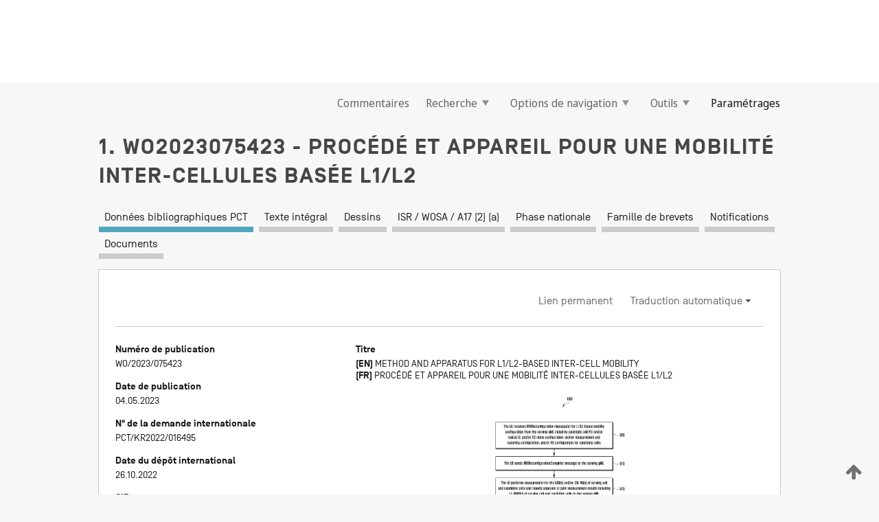

--- FILE ---
content_type: text/html;charset=UTF-8
request_url: https://patentscope.wipo.int/search/fr/WO2023075423
body_size: 18431
content:
<!DOCTYPE html>
<html xmlns="http://www.w3.org/1999/xhtml"><head id="j_idt39">
	<meta http-equiv="X-UA-Compatible" content="IE=edge" />
	<meta lang="fr" http-equiv="Content-Type" content="text/html;charset=utf-8" charset="utf-8" />

	
	<meta name="viewport" content="width=device-width, initial-scale=1.0, minimum-scale=1.0, maximum-scale=1.0" />
	
	<meta name="apple-mobile-web-app-capable" content="yes" />
	
	<meta name="apple-mobile-web-app-status-bar-style" content="black-translucent" />
		<meta name="Description" content="This patent search tool allows you not only to search the PCT database of about 2 million International Applications but also the worldwide patent collections. This search facility features: flexible search syntax; automatic word stemming and relevance ranking; as well as graphical results." />

   <meta name="language" content="fr" />
   <meta name="applicationId" content="WO2023075423" />
   <meta name="keywords" content="PROCÉDÉ ET APPAREIL POUR UNE MOBILITÉ INTER-CELLULES BASÉE L1/L2" />
   <meta name="description" content="La divulgation concerne un système de communication 5G ou 6G pour prendre en charge un débit supérieur de transmission de données. Procédés et appareils pour un contrôle de mobilité L1/L2 dans un système de communication sans fil. Un procédé d'un UE consiste à recevoir, en provenance d'une BS, un message comprenant des informations de configuration de mobilité L1/L2. Le procédé consiste à mesurer, sur La base d'un CSI-RS reçu en provenance d'au moins une cellule candidate d'une BS candidate, une puissance reçue de signal de référence L1 (L1-RSRP), une qualité reçue de signal de référence L1 (L1-RSRQ) et un rapport signal L1 sur bruit + interférence (L1-SINR) de la ou des cellules candidates. Le procédé consiste à rapporter la L1-RSRP, la L1-RSRQ et le L1-SINR de la ou des cellules candidates. Le procédé consiste en outre à recevoir un signal L1/L2 pour déclencher une opération de transfert (HO) à la cellule cible, dans lequel le signal L1/L2 comprend une commutation d'état d'indicateur de configuration de transmission (TCI) à la cellule cible." /><link rel="alternate" hreflang="en" href="https://patentscope.wipo.int/search/en/WO2023075423" /><link rel="alternate" hreflang="fr" href="https://patentscope.wipo.int/search/fr/WO2023075423" />

      <meta name="DC.type" content="Patent Application" />
      <meta name="DC.title" content="PROCÉDÉ ET APPAREIL POUR UNE MOBILITÉ INTER-CELLULES BASÉE L1/L2" />
      <meta name="DC.identifier" content="WO2023075423" />
         <meta name="DC.creator" scheme="inventor" content="LENG, Shiyang" />
         <meta name="DC.creator" scheme="inventor" content="JEONG, Kyeongin" />
         <meta name="DC.contributor" scheme="assignee" content="SAMSUNG ELECTRONICS CO., LTD." />

      <meta name="DC.date" scheme="issued" content="2023-05-04" />
		<meta name="Cache-Control" content="no-cache,no-store,must-revalidate" />
		<meta name="Expires" content="0" />
		<meta name="Pragma" content="no-cache" />
	
	<title>WO2023075423 PROCÉDÉ ET APPAREIL POUR UNE MOBILITÉ INTER-CELLULES BASÉE L1/L2</title><link type="text/css" rel="stylesheet" href="/search/javax.faces.resource/theme.css.jsf?ln=primefaces-wipo" /><link type="text/css" rel="stylesheet" href="/search/javax.faces.resource/primefaces/fa/font-awesome.css.xhtml" /><script type="text/javascript" src="/search/javax.faces.resource/omnifaces.js.jsf?ln=omnifaces&amp;v=2.6.9"></script><link type="text/css" rel="stylesheet" href="/search/javax.faces.resource/css/components.css.jsf?ln=w-ps-cc" /><link type="text/css" rel="stylesheet" href="/search/javax.faces.resource/css/components.css.jsf?ln=ps-cc" /><link type="text/css" rel="stylesheet" href="/search/javax.faces.resource/css/common/common.css.jsf" /><link type="text/css" rel="stylesheet" href="/search/javax.faces.resource/css/common/primefaces-custom.css.jsf" /><link type="text/css" rel="stylesheet" href="/search/javax.faces.resource/css/common/wfaces-custom.css.jsf" /><link type="text/css" rel="stylesheet" href="/search/javax.faces.resource/css/wipo/ps-ulf-compatibility.css.jsf" /><link type="text/css" rel="stylesheet" href="/search/javax.faces.resource/css/detail.css.jsf" /><link type="text/css" rel="stylesheet" href="/search/javax.faces.resource/css/machine-translation.css.jsf" /><link type="text/css" rel="stylesheet" href="/search/javax.faces.resource/css/lightbox-ps.css.jsf?ln=lightbox" /><link type="text/css" rel="stylesheet" href="/search/javax.faces.resource/primefaces/components.css.xhtml" /><script type="text/javascript" src="/search/javax.faces.resource/primefaces/jquery/jquery.js.xhtml"></script><script type="text/javascript" src="/search/javax.faces.resource/primefaces/core.js.xhtml"></script><script type="text/javascript" src="/search/javax.faces.resource/primefaces/components.js.xhtml"></script><script type="text/javascript" src="/search/javax.faces.resource/primefaces/jquery/jquery-plugins.js.xhtml"></script><script type="text/javascript" src="/search/javax.faces.resource/jsf.js.jsf?ln=javax.faces"></script><link type="text/css" rel="stylesheet" href="/search/javax.faces.resource/primefaces/timeline/timeline.css.xhtml" /><script type="text/javascript" src="/search/javax.faces.resource/primefaces/timeline/timeline.js.xhtml"></script><script type="text/javascript" src="/search/javax.faces.resource/hotkey/hotkey.js.jsf?ln=primefaces&amp;v=6.1"></script><style type="text/css">
		/*	When the drawerTriggering element has a top/bottom padding/margin (as the mainmenu items), 
			the position of the drawer must be updated correspondignly.*/
		.settings-drawer.b-drawer.wf-drawer-fix-position {
			top: -0.75rem;
		}	
	</style><style type="text/css">
		/*	When the drawerTriggering element has a top/bottom padding/margin (as the mainmenu items), 
			the position of the drawer must be updated correspondignly.*/
		.feedback-drawer.b-drawer.wf-drawer-fix-position {
			top: -0.75rem;
		}
		
		.feedback-message {
			margin-top: 1rem;
		}
	</style><style type="text/css">
		/*	When the drawerTriggering element has a top/bottom padding/margin (as the mainmenu items), 
			the position of the drawer must be updated correspondignly.*/
		.feedback-drawer.b-drawer.wf-drawer-fix-position {
			top: -0.75rem;
		}
	</style><script type="text/javascript">if(window.PrimeFaces){PrimeFaces.settings.locale='fr';}</script>
		<link href="/search/javax.faces.resource/w/css/wfaces.css.xhtml?v=1.0&amp;b=" rel="stylesheet" />
      <link rel="stylesheet" type="text/css" href="/search/javax.faces.resource/css/detail/WO2023075423.css?P22-MKOC3X-28614" />




	<script>
		var APP_CTX='/search';
	</script>
		<script src="/search/javax.faces.resource/w/js/wfaces.js.xhtml?v=1.0&amp;b="></script><script type="text/javascript">
		epctmsg.lbl_designations_specific="Spécifiques";
		epctmsg.lbl_designations_none="Aucune";
		epctmsg.lbl_designations_all="Toutes";
		epctmsg.lbl_designations_changeSelec="Modifier la sélection";
		epctmsg.lbl_designations_chooseDesig="Choisir des désignations spécifiques";
		epctmsg.no_results_text="Aucun résultat pour :";
	</script><script type="text/javascript" src="/search/javax.faces.resource/js/psa.js.jsf"></script>
			<script src="https://webcomponents.wipo.int/polyfills/webcomponents-loader.js"></script>
	  		
	  		<script src="https://webcomponents.wipo.int/wipo-navbar/wipo-navbar.js"></script><script type="text/javascript" src="/search/javax.faces.resource/js/components.js.jsf?ln=w-ps-cc"></script>
      <script type="text/javascript">
	      const MAX_CHEMICAL_TEXT_TAB_INDEX = -1;
	      const SEARCH_REPORT_TAB_INDEX = 3;
         var taptaUrl= false;
      </script>
      
      <script id="taptaWidgetUrl" src="https://patentscope.wipo.int/translate/widget/app.js" data-mt-widget-site="patentscope"></script><script type="text/javascript" src="/search/javax.faces.resource/lightbox/js/lightbox-ps.js.jsf"></script><script type="text/javascript" src="/search/javax.faces.resource/lightbox/js/jqueryrotate.min.js.jsf"></script>
      
      <script src="/search/resources/js/lib/require.js" type="text/javascript" charset="utf-8"></script><script type="text/javascript" src="/search/javax.faces.resource/js/detail.js.jsf"></script></head><body dir="ltr">
<div class="wf-overlayPanel"></div><div id="pageBlockUI" class="ui-blockui-content ui-widget ui-widget-content ui-corner-all ui-helper-hidden ui-shadow">
	<div class="b-infobox b-infobox--has-spinner">
	  <h4 class="b-infobox__title">
	    Traitement en cours
	  </h4>
	  <div class="b-infobox__text">
	    <p>
	    	Veuillez attendre...
	    </p>
	  </div>
	</div></div><script id="pageBlockUI_s" type="text/javascript">$(function(){PrimeFaces.cw("BlockUI","widget_pageBlockUI",{id:"pageBlockUI",block:"@(.b-page)"});});</script>
<div class="b-page b-page--application">
	<div class="b-navigation b-navigation--has-close"><wipo-navbar appId='app-0072' applicationName='PATENTSCOPE' applicationLink='/search/fr' applicationCategory='patents' login='/search/wiposso/login' logout='/search/wiposso/logout' sso='unauthenticated' language='fr' languageOptions='[{"code":"en","name":null,"link":"/search/en/detail.jsf?docId=WO2023075423","targetTab":null},{"code":"fr","name":null,"link":null,"targetTab":null},{"code":"de","name":null,"link":"/search/de/detail.jsf?docId=WO2023075423","targetTab":null},{"code":"es","name":null,"link":"/search/es/detail.jsf?docId=WO2023075423","targetTab":null},{"code":"pt","name":null,"link":"/search/pt/detail.jsf?docId=WO2023075423","targetTab":null},{"code":"ru","name":null,"link":"/search/ru/detail.jsf?docId=WO2023075423","targetTab":null},{"code":"ja","name":null,"link":"/search/ja/detail.jsf?docId=WO2023075423","targetTab":null},{"code":"zh","name":null,"link":"/search/zh/detail.jsf?docId=WO2023075423","targetTab":null},{"code":"ko","name":null,"link":"/search/ko/detail.jsf?docId=WO2023075423","targetTab":null},{"code":"ar","name":null,"link":"/search/ar/detail.jsf?docId=WO2023075423","targetTab":null}]' userOptions='[{"code":null,"name":"REQUÊTES DE LA SESSION","link":"/search/fr/reg/user_session_queries.jsf","targetTab":"_self"},{"code":null,"name":"REQUÊTES SAUVEGARDÉES","link":"/search/fr/reg/user_queries.jsf","targetTab":"_self"},{"code":null,"name":"LOTS DE MARKUSH","link":"/search/fr/chemc/batches.jsf","targetTab":"_self"},{"code":null,"name":"DEMANDES SUIVIES","link":"/search/fr/reg/watching.jsf","targetTab":"_self"}]' helpOptions='[{"code":"contact","name":null,"link":"https://www3.wipo.int/contact/fr/area.jsp?area=patentscope-db","targetTab":null},{"code":"faq","name":null,"link":"https://www.wipo.int/patentscope/fr/faqs_patentscope.html","targetTab":null}]' helpMore='[{"code":null,"name":"COMMUNAUTÉ DES UTILISATEURS DE PATENTSCOPE","link":"https://www.linkedin.com/groups/9811620/","targetTab":"_blank"},{"code":null,"name":"AIDE PATENTSCOPE","link":"/search/fr/help/help.jsf","targetTab":"_self"},{"code":null,"name":"CONDITIONS D&#39;UTILISATION","link":"https://www.wipo.int/patentscope/fr/data/terms_patentscope.html","targetTab":"_blank"},{"code":null,"name":"POLITIQUE DE CONFIDENTIALITÉ","link":"https://www.wipo.int/tools/fr/privacy_policy-ipportal.html","targetTab":"_blank"}]' hide-search='true'><div style='background:black; height: 48px; width: 100%'></div></wipo-navbar>

	<div class="ps-mainmenu--container">
<form id="formMainMenu" name="formMainMenu" method="post" action="/search/fr/detail.jsf?docId=WO2023075423" enctype="application/x-www-form-urlencoded">
<input type="hidden" name="formMainMenu" value="formMainMenu" />

	
	
			<div class="ps-mainmenu">

				<div class="ps-mainmenu--item">
				</div>
				
				<div class="ps-mainmenu--item">
	
	<div class="ps-drawer-trigger b-pointer b-pointer--is-toggle" aria-controls="feedback_drawer"><a id="formMainMenu:feedbackLink" href="#" onclick="mojarra.ab(this,event,'action',0,'feedbackForm');return false">Commentaires</a>
	</div>
				</div>
			
				<div class="ps-mainmenu--item">
		<button id="formMainMenu:triggerSearchMenu" class="ps-plain-button " type="button">Recherche
			<span class="icon-wrapper small-arrow-down-icon"></span>
		</button><div id="formMainMenu:j_idt606" class="ui-menu ui-menu-dynamic ui-widget ui-widget-content ui-corner-all ui-helper-clearfix ui-shadow ps-mainmenu--submenu" role="menu"><div tabindex="0" class="ui-helper-hidden-accessible"></div><ul class="ui-menu-list ui-helper-reset"><li class="ui-menuitem ui-widget ui-corner-all" role="menuitem"><a tabindex="-1" id="formMainMenu:simpleSearch" class="ui-menuitem-link ui-corner-all" href="#" onclick="document.location.href='/search/fr/search.jsf';PrimeFaces.ab({s:&quot;formMainMenu:simpleSearch&quot;,f:&quot;formMainMenu&quot;});return false;"><span class="ui-menuitem-text">Recherche simple</span></a></li><li class="ui-menuitem ui-widget ui-corner-all" role="menuitem"><a tabindex="-1" id="formMainMenu:advancedSearch" class="ui-menuitem-link ui-corner-all" href="#" onclick="document.location.href='/search/fr/advancedSearch.jsf';PrimeFaces.ab({s:&quot;formMainMenu:advancedSearch&quot;,f:&quot;formMainMenu&quot;});return false;"><span class="ui-menuitem-text">Recherche avancée</span></a></li><li class="ui-menuitem ui-widget ui-corner-all" role="menuitem"><a tabindex="-1" id="formMainMenu:structuredSearch" class="ui-menuitem-link ui-corner-all" href="#" onclick="document.location.href='/search/fr/structuredSearch.jsf';PrimeFaces.ab({s:&quot;formMainMenu:structuredSearch&quot;,f:&quot;formMainMenu&quot;});return false;"><span class="ui-menuitem-text">Combinaison de champs</span></a></li><li class="ui-menuitem ui-widget ui-corner-all" role="menuitem"><a tabindex="-1" id="formMainMenu:clir" class="ui-menuitem-link ui-corner-all" href="#" onclick="document.location.href='/search/fr/clir/clir.jsf';PrimeFaces.ab({s:&quot;formMainMenu:clir&quot;,f:&quot;formMainMenu&quot;});return false;"><span class="ui-menuitem-text">Expansion de requête multilingue</span></a></li><li class="ui-menuitem ui-widget ui-corner-all" role="menuitem"><a tabindex="-1" class="ui-menuitem-link ui-corner-all" href="#" onclick="document.location.href='/search/fr/chemc/chemc.jsf';PrimeFaces.ab({s:&quot;formMainMenu:j_idt607&quot;,f:&quot;formMainMenu&quot;});return false;"><span class="ui-menuitem-text">Composés chimiques (Connexion requise)</span></a></li></ul></div><script id="formMainMenu:j_idt606_s" type="text/javascript">$(function(){PrimeFaces.cw("PlainMenu","widget_formMainMenu_j_idt606",{id:"formMainMenu:j_idt606",overlay:true,my:"left top",at:"left bottom",trigger:"formMainMenu:triggerSearchMenu",triggerEvent:"click"});});</script>
				</div>

	
				<div class="ps-mainmenu--item">
		<button id="formMainMenu:triggerBrowseMenu" class="ps-plain-button " type="button">Options de navigation
			<span class="icon-wrapper small-arrow-down-icon"></span>
		</button><div id="formMainMenu:j_idt617" class="ui-menu ui-menu-dynamic ui-widget ui-widget-content ui-corner-all ui-helper-clearfix ui-shadow ui-menu-toggleable ps-mainmenu--submenu" role="menu"><div tabindex="0" class="ui-helper-hidden-accessible"></div><ul class="ui-menu-list ui-helper-reset"><li class="ui-menuitem ui-widget ui-corner-all" role="menuitem"><a tabindex="-1" id="formMainMenu:browseByWeek" class="ui-menuitem-link ui-corner-all" href="#" onclick="document.location.href='/search/fr/resultWeeklyBrowse.jsf';PrimeFaces.ab({s:&quot;formMainMenu:browseByWeek&quot;,f:&quot;formMainMenu&quot;});return false;"><span class="ui-menuitem-text">Recherche par semaine (PCT)</span></a></li><li class="ui-menuitem ui-widget ui-corner-all" role="menuitem"><a tabindex="-1" id="formMainMenu:pctBrowse" class="ui-menuitem-link ui-corner-all" href="#" onclick="document.location.href='/search/fr/pctBrowse.jsf';PrimeFaces.ab({s:&quot;formMainMenu:pctBrowse&quot;,f:&quot;formMainMenu&quot;});return false;"><span class="ui-menuitem-text">Archives de la Gazette</span></a></li><li class="ui-menuitem ui-widget ui-corner-all" role="menuitem"><a tabindex="-1" id="formMainMenu:sequenceListing" class="ui-menuitem-link ui-corner-all" href="#" onclick="document.location.href='/search/fr/sequences.jsf';PrimeFaces.ab({s:&quot;formMainMenu:sequenceListing&quot;,f:&quot;formMainMenu&quot;});return false;"><span class="ui-menuitem-text">Listages de séquences</span></a></li><li id="formMainMenu:j_idt618" class="ui-widget-header ui-corner-all"><h3><span class="ui-icon ui-icon-triangle-1-s"></span>Entrées en phase nationale</h3></li><li class="ui-menuitem ui-widget ui-corner-all ui-submenu-child" role="menuitem"><a tabindex="-1" id="formMainMenu:pctNPE" class="ui-menuitem-link ui-corner-all" href="/search/static/npe/npe.zip"><span class="ui-menuitem-text"><table>
<tbody>
<tr>
<td>Entrées en phase nationale Téléchargement complet</td>
<td><label class="icon-wrapper http-download-icon ps-left-space"></label></td>
<td>
									<a href="ftp://ftp.wipo.int/patentscope/pdf/npe/npe.zip" class="icon-wrapper ftp-download-icon ps-left-space"></a></td>
</tr>
</tbody>
</table>
</span></a></li><li class="ui-menuitem ui-widget ui-corner-all ui-submenu-child" role="menuitem"><a tabindex="-1" id="formMainMenu:pctNPEinc" class="ui-menuitem-link ui-corner-all" href="/search/static/npe/npe-incremental.zip"><span class="ui-menuitem-text"><table>
<tbody>
<tr>
<td>Entrées en phase nationale Téléchargement progressif (7 derniers jours)</td>
<td><label class="icon-wrapper http-download-icon ps-left-space"></label></td>
<td>
									<a href="ftp://ftp.wipo.int/patentscope/pdf/npe/npe-incremental.zip" class="icon-wrapper ftp-download-icon ps-left-space"></a></td>
</tr>
</tbody>
</table>
</span></a></li><li id="formMainMenu:j_idt627" class="ui-widget-header ui-corner-all"><h3><span class="ui-icon ui-icon-triangle-1-s"></span>Fichier d'autorité</h3></li><li class="ui-menuitem ui-widget ui-corner-all ui-submenu-child" role="menuitem"><a tabindex="-1" id="formMainMenu:authorityFileST37" class="ui-menuitem-link ui-corner-all" href="/search/static/authority/WO_AF.zip"><span class="ui-menuitem-text"><table>
<tbody>
<tr>
<td>Fichier d'autorité Télécharger le ST37 standard</td>
<td><label class="icon-wrapper http-download-icon ps-left-space"></label></td>
<td>
									<a href="ftp://ftp.wipo.int/patentscope/pdf/gazette/WO_AF.zip" class="icon-wrapper ftp-download-icon ps-left-space"></a></td>
</tr>
</tbody>
</table>
</span></a></li></ul></div><script id="formMainMenu:j_idt617_s" type="text/javascript">$(function(){PrimeFaces.cw("PlainMenu","widget_formMainMenu_j_idt617",{id:"formMainMenu:j_idt617",toggleable:true,overlay:true,my:"left top",at:"left bottom",trigger:"formMainMenu:triggerBrowseMenu",triggerEvent:"click"});});</script>
		
				</div><div id="formMainMenu:toolsMainMenu" class="ps-mainmenu--item js-multiDocumentDownloadEnabled">
		<button id="formMainMenu:triggerToolsMenu" class="ps-plain-button " type="button">Outils
			<span class="icon-wrapper small-arrow-down-icon"></span>
		</button><div id="formMainMenu:j_idt641" class="ui-menu ui-menu-dynamic ui-widget ui-widget-content ui-corner-all ui-helper-clearfix ui-shadow ps-mainmenu--submenu" role="menu"><div tabindex="0" class="ui-helper-hidden-accessible"></div><ul class="ui-menu-list ui-helper-reset"><li class="ui-menuitem ui-widget ui-corner-all" role="menuitem"><a tabindex="-1" class="ui-menuitem-link ui-corner-all" href="https://patentscope.wipo.int/translate/translate.jsf?interfaceLanguage=fr" target="_blank"><span class="ui-menuitem-text">WIPO Translate</span></a></li><li class="ui-menuitem ui-widget ui-corner-all" role="menuitem"><a tabindex="-1" class="ui-menuitem-link ui-corner-all" href="https://wipopearl.wipo.int/fr/linguistic" target="_blank"><span class="ui-menuitem-text">WIPO Pearl</span></a></li><li class="ui-menuitem ui-widget ui-corner-all" role="menuitem"><a tabindex="-1" id="formMainMenu:greenInventory" class="ui-menuitem-link ui-corner-all" href="https://www.wipo.int/classifications/ipc/green-inventory/home" target="_blank"><span class="ui-menuitem-text">L’inventaire vert selon la CIB</span></a></li><li class="ui-menuitem ui-widget ui-corner-all" role="menuitem"><a tabindex="-1" id="formMainMenu:aiIndex" class="ui-menuitem-link ui-corner-all" href="https://www.wipo.int/tech_trends/fr/artificial_intelligence/patentscope.html" target="_blank"><span class="ui-menuitem-text">Index pour l’intelligence artificielle</span></a></li><li class="ui-menuitem ui-widget ui-corner-all" role="menuitem"><a tabindex="-1" id="formMainMenu:covid19" class="ui-menuitem-link ui-corner-all" href="#" onclick="document.location.href='/search/fr/covid19.jsf';PrimeFaces.ab({s:&quot;formMainMenu:covid19&quot;,f:&quot;formMainMenu&quot;});return false;"><span class="ui-menuitem-text">Soutenir les efforts liés à la COVID-19</span></a></li><li class="ui-menuitem ui-widget ui-corner-all" role="menuitem"><a tabindex="-1" id="formMainMenu:sdg" class="ui-menuitem-link ui-corner-all" href="#" onclick="document.location.href='/search/fr/sdg.jsf';PrimeFaces.ab({s:&quot;formMainMenu:sdg&quot;,f:&quot;formMainMenu&quot;});return false;"><span class="ui-menuitem-text">Objectifs de développement durable (ODD)</span></a></li><li class="ui-menuitem ui-widget ui-corner-all" role="menuitem"><a tabindex="-1" class="ui-menuitem-link ui-corner-all" href="https://www.wipo.int/patent_register_portal" target="_blank"><span class="ui-menuitem-text">Portail d'accès aux registres de brevets nationaux</span></a></li></ul></div><script id="formMainMenu:j_idt641_s" type="text/javascript">$(function(){PrimeFaces.cw("PlainMenu","widget_formMainMenu_j_idt641",{id:"formMainMenu:j_idt641",overlay:true,my:"left top",at:"left bottom",trigger:"formMainMenu:triggerToolsMenu",triggerEvent:"click"});});</script></div>
	
	
				<div class="ps-mainmenu--item">
	
	<div class="ps-drawer-trigger b-pointer b-pointer--is-toggle" aria-controls="settings_drawer">
						<span>Paramétrages</span>
	</div>
				</div>
				
		    </div><input type="hidden" name="javax.faces.ViewState" id="j_id1:javax.faces.ViewState:0" value="-7519714915861820957:-3136612765119462958" autocomplete="off" />
</form>
	</div>
		<div id="settings_drawer" class="ps-drawer b-drawer b-workbench-filter-advanced     wf-drawer-fix-position      settings-drawer">

			<div class="b-drawer__step">
				<h2 class="b-drawer__title">Paramétrages</h2>
					<div class="b-drawer__title-actions"><button id="j_idt674" name="j_idt674" class="b-button" onclick="PrimeFaces.ab({s:&quot;j_idt674&quot;,f:&quot;settingsForm&quot;,u:&quot;settingsForm&quot;});return false;" type="submit"><span class="ui-button-text ui-c">Réinitialiser</span></button><script id="j_idt674_s" type="text/javascript">PrimeFaces.cw("CommandButton","widget_j_idt674",{id:"j_idt674"});</script><button id="j_idt678" name="j_idt678" class="b-button b-button--is-type_primary js-close-pointer js-close-button" onclick="onDrawerClose(this);" type="button" aria-controls="settings_drawer"><span class="ui-button-text ui-c">Fermer</span></button><script id="j_idt678_s" type="text/javascript">PrimeFaces.cw("CommandButton","widget_j_idt678",{id:"j_idt678"});</script>
					</div>
			</div>

			<div class="ps-drawer--content">
<form id="settingsForm" name="settingsForm" method="post" action="/search/fr/detail.jsf?docId=WO2023075423" enctype="application/x-www-form-urlencoded">
<input type="hidden" name="settingsForm" value="settingsForm" />
<div id="settingsForm:j_idt704" class="ui-tabmenu ui-widget ui-widget-content ui-corner-all ps-tabmenu ps-tabmenu--is-plain"><ul class="ui-tabmenu-nav ui-helper-reset ui-helper-clearfix ui-widget-header ui-corner-all" role="tablist"><li class="ui-tabmenuitem ui-state-default ui-state-active ui-corner-top" role="tab" aria-expanded="true" aria-selected="true"><a tabindex="-1" class="ui-menuitem-link ui-corner-all" href="#" onclick="PrimeFaces.ab({s:&quot;settingsForm:j_idt705&quot;,u:&quot;settingsForm&quot;,f:&quot;settingsForm&quot;});return false;"><span class="ui-menuitem-text">Recherche</span></a></li><li class="ui-tabmenuitem ui-state-default ui-corner-top" role="tab" aria-expanded="false" aria-selected="false"><a tabindex="-1" class="ui-menuitem-link ui-corner-all" href="#" onclick="PrimeFaces.ab({s:&quot;settingsForm:j_idt706&quot;,u:&quot;settingsForm&quot;,f:&quot;settingsForm&quot;});return false;"><span class="ui-menuitem-text">Office</span></a></li><li class="ui-tabmenuitem ui-state-default ui-corner-top" role="tab" aria-expanded="false" aria-selected="false"><a tabindex="-1" class="ui-menuitem-link ui-corner-all" href="#" onclick="PrimeFaces.ab({s:&quot;settingsForm:j_idt707&quot;,u:&quot;settingsForm&quot;,f:&quot;settingsForm&quot;});return false;"><span class="ui-menuitem-text">Résultats</span></a></li><li class="ui-tabmenuitem ui-state-default ui-corner-top" role="tab" aria-expanded="false" aria-selected="false"><a tabindex="-1" class="ui-menuitem-link ui-corner-all" href="#" onclick="PrimeFaces.ab({s:&quot;settingsForm:j_idt708&quot;,u:&quot;settingsForm&quot;,f:&quot;settingsForm&quot;});return false;"><span class="ui-menuitem-text">Télécharger</span></a></li><li class="ui-tabmenuitem ui-state-default ui-corner-top" role="tab" aria-expanded="false" aria-selected="false"><a tabindex="-1" class="ui-menuitem-link ui-corner-all" href="#" onclick="PrimeFaces.ab({s:&quot;settingsForm:j_idt709&quot;,u:&quot;settingsForm&quot;,f:&quot;settingsForm&quot;});return false;"><span class="ui-menuitem-text">Interface</span></a></li></ul></div><script id="settingsForm:j_idt704_s" type="text/javascript">PrimeFaces.cw("TabMenu","widget_settingsForm_j_idt704",{id:"settingsForm:j_idt704"});</script><div id="settingsForm:querySection" class="ui-outputpanel ui-widget">
	<div id="settingsForm:j_idt727" class="b-edit-panel">
		<div class="b-edit-panel__content">

	<div id="settingsForm:j_idt728" class="b-edit-panel__section-group">
		<div class="b-edit-panel__section b-view-panel__section--slots_two">
    
    <div id="settingsForm:j_idt729" class="b-view-panel__slot w-slot">
	<div id="settingsForm:queryLanguage">
		<div class="b-input b-input-dropdown b-input--has-floatlabel b-input--is-select                         ">
	
			<div class="b-input__table">
				<div class="b-input__table-td b-input__table-td__dropdown">
					<label class="b-input__label b-input__label"><label>Langue d'interrogation</label>
					</label><select id="settingsForm:queryLanguage:input" name="settingsForm:queryLanguage:input" class="b-input__input b-input__dropdown-input" size="1" onselect="" tabindex="" onchange="PrimeFaces.ab({s:this,e:&quot;change&quot;,p:&quot;settingsForm:queryLanguage:input&quot;,u:&quot;@(.js-searchTextLanguage-option)&quot;});">	<option value="bg">Bulgare</option>
	<option value="hr">Croate</option>
	<option value="fi">Finnois</option>
	<option value="el">Grec</option>
	<option value="ge">Géorgien</option>
	<option value="id">Indonésien</option>
	<option value="kk">Kazakh</option>
	<option value="kh">Khmer</option>
	<option value="lo">Lao</option>
	<option value="lv">Letton</option>
	<option value="lt">Lituanien </option>
	<option value="ms">Malais</option>
	<option value="no">Norvégien</option>
	<option value="nl">Néerlandais</option>
	<option value="ro">Roumain</option>
	<option value="sr">Serbe</option>
	<option value="sk">Slovaque</option>
	<option value="cs">Tchèque</option>
	<option value="th">Thaïlandais</option>
	<option value="tr">Turc</option>
	<option value="de">allemand</option>
	<option value="en">anglais</option>
	<option value="ar">arabe</option>
	<option value="zh">chinois</option>
	<option value="ko">coréen</option>
	<option value="da">danois</option>
	<option value="es">espagnol</option>
	<option value="et">estonien</option>
	<option value="fr">français</option>
	<option value="hu">hongrois</option>
	<option value="he">hébreu</option>
	<option value="it">italien</option>
	<option value="ja">japonais</option>
	<option value="pl">polonais</option>
	<option value="pt">portugais</option>
	<option value="ru">russe</option>
	<option value="sv">suédois</option>
	<option value="vn">vietnamien</option>
	<option value="GUI" selected="selected">Défaut</option>
</select>
	
				</div>
			</div><div id="settingsForm:queryLanguage:error"></div><div id="settingsForm:queryLanguage:info"></div>
		</div>
	</div>
	</div>
			
		</div>
	</div>

	<div id="settingsForm:j_idt921" class="b-edit-panel__section-group">
		<div class="b-edit-panel__section b-view-panel__section--slots_three">
    
    <div id="settingsForm:j_idt922" class="b-view-panel__slot w-slot">
	<div id="settingsForm:stemmingOption">
		
		<div class="b-input b-input-checkbox                    ">
			<div class="b-input__checkbox-input">
				<fieldset class="b-input__checkbox-group">
      				<div class="b-input__table">
						<label class="b-input__checkbox-item b-input__table-tr"><input id="settingsForm:stemmingOption:input" type="checkbox" name="settingsForm:stemmingOption:input" checked="checked" tabindex="" onclick="PrimeFaces.ab({s:this,e:&quot;click&quot;,p:&quot;settingsForm:stemmingOption:input&quot;,u:&quot;@(.js-stemming-option)&quot;});" />
							<span class="b-input__checkbox-item-text b-input__table-td b-input__checkbox-input-label">Stemming/racinisation
							</span>
						</label>
					</div>
				</fieldset>
			</div><div id="settingsForm:stemmingOption:error"></div><div id="settingsForm:stemmingOption:info"></div>
	</div>
	</div>
	</div>
    
    <div id="settingsForm:j_idt1181" class="b-view-panel__slot w-slot">
	<div id="settingsForm:singleFamilyMemberOption">
		
		<div class="b-input b-input-checkbox                    ">
			<div class="b-input__checkbox-input">
				<fieldset class="b-input__checkbox-group">
      				<div class="b-input__table">
						<label class="b-input__checkbox-item b-input__table-tr"><input id="settingsForm:singleFamilyMemberOption:input" type="checkbox" name="settingsForm:singleFamilyMemberOption:input" tabindex="" onclick="PrimeFaces.ab({s:this,e:&quot;click&quot;,p:&quot;settingsForm:singleFamilyMemberOption:input&quot;,u:&quot;@(.js-singleFamilyMember-option)&quot;});" />
							<span class="b-input__checkbox-item-text b-input__table-td b-input__checkbox-input-label">Membre de famille unique
							</span>
						</label>
					</div>
				</fieldset>
			</div><div id="settingsForm:singleFamilyMemberOption:error"></div><div id="settingsForm:singleFamilyMemberOption:info"></div>
	</div>
	</div>
	</div>
    
    <div id="settingsForm:j_idt1201" class="b-view-panel__slot w-slot">
	<div id="settingsForm:includeNplOption">
		
		<div class="b-input b-input-checkbox                    ">
			<div class="b-input__checkbox-input">
				<fieldset class="b-input__checkbox-group">
      				<div class="b-input__table">
						<label class="b-input__checkbox-item b-input__table-tr"><input id="settingsForm:includeNplOption:input" type="checkbox" name="settingsForm:includeNplOption:input" tabindex="" onclick="PrimeFaces.ab({s:this,e:&quot;click&quot;,p:&quot;settingsForm:includeNplOption:input&quot;,u:&quot;@(.js-includeNPL-option)&quot;});" />
							<span class="b-input__checkbox-item-text b-input__table-td b-input__checkbox-input-label">Inclure la LNB
							</span>
						</label>
					</div>
				</fieldset>
			</div><div id="settingsForm:includeNplOption:error"></div><div id="settingsForm:includeNplOption:info"></div>
	</div>
	</div>
	</div>
			
		</div>
	</div>

	<div id="settingsForm:j_idt1238" class="b-edit-panel__section-group">
		<div class="b-edit-panel__section b-view-panel__section--slots_three">
    
    <div id="settingsForm:j_idt1239" class="b-view-panel__slot w-slot">
	<div id="settingsForm:sortOption">
		<div class="b-input b-input-dropdown b-input--has-floatlabel b-input--is-select                         ">
	
			<div class="b-input__table">
				<div class="b-input__table-td b-input__table-td__dropdown">
					<label class="b-input__label b-input__label">Trier par:
					</label><select id="settingsForm:sortOption:input" name="settingsForm:sortOption:input" class="b-input__input b-input__dropdown-input" size="1" onselect="" tabindex="" onchange="mojarra.ab(this,event,'change',0,0)">	<option value="-score" selected="selected">Pertinence</option>
	<option value="-DP">Date de pub. antichronologique</option>
	<option value="+DP">Date de pub. chronologique</option>
	<option value="-AD">Date de demande antichronologique</option>
	<option value="+AD">Date de demande chronologique</option>
</select>
	
				</div>
			</div><div id="settingsForm:sortOption:error"></div><div id="settingsForm:sortOption:info"></div>
		</div>
	</div>
	</div>
    
    <div id="settingsForm:j_idt1261" class="b-view-panel__slot w-slot">
	<div id="settingsForm:lengthOption">
		<div class="b-input b-input-dropdown b-input--has-floatlabel b-input--is-select                         ">
	
			<div class="b-input__table">
				<div class="b-input__table-td b-input__table-td__dropdown">
					<label class="b-input__label b-input__label"><label>Nombre de réponses par page</label>
					</label><select id="settingsForm:lengthOption:input" name="settingsForm:lengthOption:input" class="b-input__input b-input__dropdown-input" size="1" onselect="" tabindex="" onchange="mojarra.ab(this,event,'change',0,0)">	<option value="10" selected="selected">10</option>
	<option value="50">50</option>
	<option value="100">100</option>
	<option value="200">200</option>
</select>
	
				</div>
			</div><div id="settingsForm:lengthOption:error"></div><div id="settingsForm:lengthOption:info"></div>
		</div>
	</div>
	</div>
    
    <div id="settingsForm:j_idt1452" class="b-view-panel__slot w-slot">
	<div id="settingsForm:j_idt1453">
		<div class="b-input b-input-dropdown b-input--has-floatlabel b-input--is-select                         ">
	
			<div class="b-input__table">
				<div class="b-input__table-td b-input__table-td__dropdown">
					<label class="b-input__label b-input__label">Vue de la liste de résultats
					</label><select id="settingsForm:j_idt1453:input" name="settingsForm:j_idt1453:input" class="b-input__input b-input__dropdown-input" size="1" onselect="" tabindex="" onchange="mojarra.ab(this,event,'change',0,0)">	<option value="SIMPLE_VIEW">Simple</option>
	<option value="DOUBLE_VIEW">Double</option>
	<option value="ALL_VIEW" selected="selected">Tout</option>
	<option value="ALL_VIEW_IMAGE">Tout + Image</option>
	<option value="IMAGE_ONLY">Image</option>
	<option value="MULTI_LANGS">Multi-colonnes</option>
</select>
	
				</div>
			</div><div id="settingsForm:j_idt1453:error"></div><div id="settingsForm:j_idt1453:info"></div>
		</div>
	</div>
	</div>
			
		</div>
	</div>
		</div>
	</div></div><input type="hidden" name="javax.faces.ViewState" id="j_id1:javax.faces.ViewState:1" value="-7519714915861820957:-3136612765119462958" autocomplete="off" />
</form>
			</div>
		</div>
		<div id="feedback_drawer" class="ps-drawer b-drawer b-workbench-filter-advanced     wf-drawer-fix-position      feedback-drawer">

			<div class="b-drawer__step">
				<h2 class="b-drawer__title">Commentaires</h2>
					<div class="b-drawer__title-actions"><button id="j_idt3432" name="j_idt3432" class="b-button js-close-pointer js-close-button" onclick="PrimeFaces.ab({s:&quot;j_idt3432&quot;,p:&quot;j_idt3432&quot;,u:&quot;feedbackForm&quot;});return false;" type="submit" aria-controls="feedback_drawer"><span class="ui-button-text ui-c">Fermer</span></button><script id="j_idt3432_s" type="text/javascript">PrimeFaces.cw("CommandButton","widget_j_idt3432",{id:"j_idt3432"});</script>
					</div>
			</div>

			<div class="ps-drawer--content">
<form id="feedbackForm" name="feedbackForm" method="post" action="/search/fr/detail.jsf?docId=WO2023075423" enctype="application/x-www-form-urlencoded">
<input type="hidden" name="feedbackForm" value="feedbackForm" />
<span id="feedbackForm:feedbackPanel">
			<div class="feedback-message"><p>Donnez-nous votre avis au sujet de PATENTSCOPE ou dites-nous ce qui pourrait être ajouté ou comment nous pourrions améliorer l'interface.</p>
			</div>
	<div id="feedbackForm:j_idt3483" class="b-edit-panel">
		<div class="b-edit-panel__content">

	<div id="feedbackForm:j_idt3485" class="b-edit-panel__section-group">
		<div class="b-edit-panel__section ">
    
    <div id="feedbackForm:j_idt3486" class="b-view-panel__slot w-slot">
	<div id="feedbackForm:feedback">
		<div class="b-input b-input-text-area b-input--has-floatlabel      b-input--is-required                      ">
	
			<div class="b-input__table">
				<div class="b-input__table-td">
	
					<label class="b-input__label"><span class="ie-bg-label">Vos commentaires</span></label><textarea id="feedbackForm:feedback:input" name="feedbackForm:feedback:input" cols="20" rows="3" tabindex="" maxlength="2147483647" style="overflow-y: auto; " aria-required="true" class="ui-inputfield ui-inputtextarea ui-widget ui-state-default ui-corner-all b-input__text-area-input  ui-inputtextarea-resizable"></textarea><script id="feedbackForm:feedback:input_s" type="text/javascript">$(function(){PrimeFaces.cw("InputTextarea","widget_feedbackForm_feedback_input",{id:"feedbackForm:feedback:input",autoResize:true,counter:"feedbackForm:feedback:display",counterTemplate:"{0} caractères restants."});});</script>
	
				</div>
			</div><div id="feedbackForm:feedback:error"></div><div id="feedbackForm:feedback:info"></div>
		</div>
	</div>
	<div id="feedbackForm:contactEmail">
		<div class="b-input b-input-text b-input--has-floatlabel       b-input--is-required                   ">
			<div class="b-input__table" style="width: 100%">
				<div class="b-input__table-td">
					<label class="b-input__label">Courriel de contact
					</label><input id="feedbackForm:contactEmail:input" type="text" name="feedbackForm:contactEmail:input" autocomplete="off" class="b-input__input b-input__text-input                       " onkeydown="" onkeyup="" style="" tabindex="" title="" />
				</div><div id="feedbackForm:contactEmail:buttons" class="b-input__button-wrapper"><button id="feedbackForm:contactEmail:j_idt4182" name="feedbackForm:contactEmail:j_idt4182" class="b-button b-button--is-type_primary" onclick="PrimeFaces.ab({s:&quot;feedbackForm:contactEmail:j_idt4182&quot;,p:&quot;feedbackForm&quot;,u:&quot;feedbackForm&quot;,onco:function(xhr,status,args){if (args &amp;&amp; args.closeDrawer) { PSComponents.closeDrawer('feedback_drawer'); };}});return false;" type="submit"><span class="ui-button-text ui-c">Envoyer</span></button><script id="feedbackForm:contactEmail:j_idt4182_s" type="text/javascript">PrimeFaces.cw("CommandButton","widget_feedbackForm_contactEmail_j_idt4182",{id:"feedbackForm:contactEmail:j_idt4182"});</script></div>
	
		     </div><div id="feedbackForm:contactEmail:error"></div><div id="feedbackForm:contactEmail:info"></div>
	    </div>
    </div>
	</div>
			
		</div>
	</div>
		</div>
	</div><span id="feedbackForm:j_idt4235"></span><script type="text/javascript">$(function(){PrimeFaces.focus('feedbackForm:feedback:input');});</script></span><input type="hidden" name="javax.faces.ViewState" id="j_id1:javax.faces.ViewState:2" value="-7519714915861820957:-3136612765119462958" autocomplete="off" />
</form>
			</div>
		</div>
		<div id="goto_drawer" class="ps-drawer b-drawer b-workbench-filter-advanced     wf-drawer-fix-position      goto-drawer">

			<div class="b-drawer__step">
				<h2 class="b-drawer__title">Aller à Demande</h2>
			</div>

			<div class="ps-drawer--content">
<form id="gotoForm" name="gotoForm" method="post" action="/search/fr/detail.jsf?docId=WO2023075423" enctype="application/x-www-form-urlencoded">
<input type="hidden" name="gotoForm" value="gotoForm" />

	<div id="gotoForm:j_idt4398" class="b-edit-panel">
		<div class="b-edit-panel__content">

	<div id="gotoForm:j_idt4401" class="b-edit-panel__section-group">
		<div class="b-edit-panel__section ">
    
    <div id="gotoForm:j_idt4403" class="b-view-panel__slot w-slot">
	<div id="gotoForm:gotoApplicationNumber">
		<div class="b-input b-input-text b-input--has-floatlabel       b-input--is-required                   ">
			<div class="b-input__table" style="width: 100%">
				<div class="b-input__table-td">
					<label class="b-input__label">Identifiant/numéro de demande
					</label><input id="gotoForm:gotoApplicationNumber:input" type="text" name="gotoForm:gotoApplicationNumber:input" autocomplete="off" class="b-input__input b-input__text-input                       " onkeydown="if (event.keyCode == 13) {$('.js-goto-button').click(); return false;}" onkeyup="" style="" tabindex="" title="" />
				</div><div id="gotoForm:gotoApplicationNumber:buttons" class="b-input__button-wrapper"><button id="gotoForm:gotoApplicationNumber:j_idt4415" name="gotoForm:gotoApplicationNumber:j_idt4415" class="b-button-medium primary js-goto-button" onclick="PrimeFaces.ab({s:&quot;gotoForm:gotoApplicationNumber:j_idt4415&quot;,u:&quot;gotoForm&quot;});return false;" type="submit"><span class="ui-button-icon-left ui-icon ui-c b-icon b-icon--search"></span><span class="ui-button-text ui-c"></span></button><script id="gotoForm:gotoApplicationNumber:j_idt4415_s" type="text/javascript">PrimeFaces.cw("CommandButton","widget_gotoForm_gotoApplicationNumber_j_idt4415",{id:"gotoForm:gotoApplicationNumber:j_idt4415"});</script></div>
	
		     </div><div id="gotoForm:gotoApplicationNumber:error"></div><div id="gotoForm:gotoApplicationNumber:info"></div>
	    </div>
    </div>
	</div>
			
		</div>
	</div>
		</div>
	</div><span id="gotoForm:j_idt4657"></span><script type="text/javascript">$(function(){PrimeFaces.focus('gotoForm:gotoApplicationNumber');});</script><input type="hidden" name="javax.faces.ViewState" id="j_id1:javax.faces.ViewState:3" value="-7519714915861820957:-3136612765119462958" autocomplete="off" />
</form>
			</div>
		</div>
		
		
		<div class="b-navigation-floater-bottom">
			<a class="fa fa-fw fa-arrow-up" style="text-decoration:none; float: right; color: #707070; font-size: 26px; margin: 20px;" onclick="wscrollToTop();"></a>
		</div>
		
	</div>
 
<div class="b-page-header">
<form id="headerForm" name="headerForm" method="post" action="/search/fr/detail.jsf" enctype="application/x-www-form-urlencoded">
<input type="hidden" name="headerForm" value="headerForm" />
<div id="headerForm:headerFormContent" class="ui-outputpanel ui-widget">
		
	  <h1 class="b-page-header__title js-toggle-portfolio">
						<div class="ps-page-header--subtitle">
							<div class="ps-page-header--subtitle--text">1. WO2023075423 - PROCÉDÉ ET APPAREIL POUR UNE MOBILITÉ INTER-CELLULES BASÉE L1/L2</div>
							<div class="ps-page-header--subtitle--actions"></div>
						</div>   <span class="b-page-header__title-details"></span>
	  </h1>
	  
	  <div class="b-page-header__actions">
	    <div class="b-page-header__status-text"></div>
	          
	          
	      </div></div><input type="hidden" name="javax.faces.ViewState" id="j_id1:javax.faces.ViewState:4" value="-7519714915861820957:-3136612765119462958" autocomplete="off" />
</form>
</div>


	
	
	
	<div id="popups">
	</div>
	
	
	
	
	<div class="c-left-watermark">
	</div>
		
		<div class="b-step b-pointer-scope">
	 
			 <div class="b-step__content">
		    	
		    	<div class="b-step__content-top">
			<div id="google_translate_element-detail" style="display:none">
			   <div style="display: flex; flex-wrap: nowrap">
                  
                  <span class="notranslate" style="color:black">Translated by Google</span>
                  <span class="icon-wrapper close-icon" onclick="location.reload()"></span>
               </div>        
			</div>
            
            <div id="mytable" class="detail-page-content" lang="en">
<form id="detailMainForm" name="detailMainForm" method="post" action="/search/fr/detail.jsf?docId=WO2023075423" class="detail-form" enctype="application/x-www-form-urlencoded">
<input type="hidden" name="detailMainForm" value="detailMainForm" />
<div id="detailMainForm:j_idt5820" class="ui-outputpanel ui-widget"><div id="detailMainForm:MyTabViewId" class="ui-tabs ui-widget ui-widget-content ui-corner-all ui-hidden-container ui-tabs-top ps-tabmenu ps-tabmenu--is-plain" data-widget="_MyTabViewId"><ul class="ui-tabs-nav ui-helper-reset ui-widget-header ui-corner-all" role="tablist"><li class="ui-state-default ui-tabs-selected ui-state-active ui-corner-top" role="tab" aria-expanded="true" aria-selected="true"><a href="#detailMainForm:MyTabViewId:PCTBIBLIO" tabindex="-1">Données bibliographiques PCT</a></li><li class="ui-state-default ui-corner-top" role="tab" aria-expanded="false" aria-selected="false"><a href="#detailMainForm:MyTabViewId:FULLTEXT" tabindex="-1">Texte intégral</a></li><li class="ui-state-default ui-corner-top" role="tab" aria-expanded="false" aria-selected="false"><a href="#detailMainForm:MyTabViewId:DRAWINGS" tabindex="-1">Dessins</a></li><li class="ui-state-default ui-corner-top" role="tab" aria-expanded="false" aria-selected="false"><a href="#detailMainForm:MyTabViewId:SEARCHREPORT" tabindex="-1">ISR / WOSA / A17 (2) (a)</a></li><li class="ui-state-default ui-corner-top" role="tab" aria-expanded="false" aria-selected="false"><a href="#detailMainForm:MyTabViewId:NATIONALPHASE" tabindex="-1">Phase nationale</a></li><li class="ui-state-default ui-corner-top" role="tab" aria-expanded="false" aria-selected="false"><a href="#detailMainForm:MyTabViewId:FAMILY" tabindex="-1">Famille de brevets</a></li><li class="ui-state-default ui-corner-top" role="tab" aria-expanded="false" aria-selected="false"><a href="#detailMainForm:MyTabViewId:NOTICES" tabindex="-1">Notifications</a></li><li class="ui-state-default ui-corner-top" role="tab" aria-expanded="false" aria-selected="false"><a href="#detailMainForm:MyTabViewId:PCTDOCUMENTS" tabindex="-1">Documents</a></li></ul><div class="ui-tabs-panels"><div id="detailMainForm:MyTabViewId:PCTBIBLIO" class="ui-tabs-panel ui-widget-content ui-corner-bottom" role="tabpanel" aria-hidden="false"><div id="detailMainForm:MyTabViewId:j_idt5822" class="ui-outputpanel ui-widget detail-tab-content ">
		<div id="detailMainForm:MyTabViewId:j_idt5823" class="ps-panel ">
				<div class="ps-panel--header">
						<div class="ps-panel--header--text">
						</div>
						<div class="ps-panel--actions">
		<div id="detailMainForm:MyTabViewId:j_idt5826" class="ps-commands-bar ps-tracking-cmd">
		<div class="ps-commands-bar--item">
                  <a href="https://patentscope.wipo.int/search/fr/detail.jsf?docId=WO2023075423" title="Lien permanent">Lien permanent
                  </a>
		</div>
		<div class="ps-commands-bar--item">
                 <div class="google-position-0"></div>
		
		<div class="js-mt-position js-mt-position-biblio"></div><div id="detailMainForm:MyTabViewId:j_idt5852" class="ui-menu ui-menubar ui-widget ui-widget-content ui-corner-all ui-helper-clearfix mtMenuDetail" role="menubar"><div tabindex="0" class="ui-helper-hidden-accessible"></div><ul class="ui-menu-list ui-helper-reset"><li class="ui-widget ui-menuitem ui-corner-all ui-menu-parent" role="menuitem" aria-haspopup="true"><a href="#" class="ui-menuitem-link ui-submenu-link ui-corner-all" tabindex="-1"><span class="ui-menuitem-text">Traduction automatique</span><span class="ui-icon ui-icon-triangle-1-s"></span></a><ul class="ui-widget-content ui-menu-list ui-corner-all ui-helper-clearfix ui-menu-child ui-shadow" role="menu"><li class="ui-widget ui-menuitem ui-corner-all ui-menu-parent" role="menuitem" aria-haspopup="true"><a href="#" class="ui-menuitem-link ui-submenu-link ui-corner-all" tabindex="-1"><span class="ui-menuitem-text">WIPO Translate</span><span class="ui-icon ui-icon-triangle-1-e"></span></a><ul class="ui-widget-content ui-menu-list ui-corner-all ui-helper-clearfix ui-menu-child ui-shadow" role="menu"><li class="ui-menuitem ui-widget ui-corner-all" role="menuitem"><a tabindex="-1" class="ui-menuitem-link ui-corner-all mtMenu-langugae" href="#" onclick="DetailCtrl.translateTab('biblio','fi','en','H04W 36/00');PrimeFaces.ab({s:&quot;detailMainForm:MyTabViewId:j_idt5852&quot;,g:false,pa:[{name:&quot;detailMainForm:MyTabViewId:j_idt5852_menuid&quot;,value:&quot;0_0_0&quot;}],f:&quot;detailMainForm&quot;});return false;"><span class="ui-menuitem-text">Finnois</span></a></li><li class="ui-menuitem ui-widget ui-corner-all" role="menuitem"><a tabindex="-1" class="ui-menuitem-link ui-corner-all mtMenu-langugae" href="#" onclick="DetailCtrl.translateTab('biblio','nl','en','H04W 36/00');PrimeFaces.ab({s:&quot;detailMainForm:MyTabViewId:j_idt5852&quot;,g:false,pa:[{name:&quot;detailMainForm:MyTabViewId:j_idt5852_menuid&quot;,value:&quot;0_0_1&quot;}],f:&quot;detailMainForm&quot;});return false;"><span class="ui-menuitem-text">Néerlandais</span></a></li><li class="ui-menuitem ui-widget ui-corner-all" role="menuitem"><a tabindex="-1" class="ui-menuitem-link ui-corner-all mtMenu-langugae" href="#" onclick="DetailCtrl.translateTab('biblio','sr','en','H04W 36/00');PrimeFaces.ab({s:&quot;detailMainForm:MyTabViewId:j_idt5852&quot;,g:false,pa:[{name:&quot;detailMainForm:MyTabViewId:j_idt5852_menuid&quot;,value:&quot;0_0_2&quot;}],f:&quot;detailMainForm&quot;});return false;"><span class="ui-menuitem-text">Serbe</span></a></li><li class="ui-menuitem ui-widget ui-corner-all" role="menuitem"><a tabindex="-1" class="ui-menuitem-link ui-corner-all mtMenu-langugae" href="#" onclick="DetailCtrl.translateTab('biblio','sk','en','H04W 36/00');PrimeFaces.ab({s:&quot;detailMainForm:MyTabViewId:j_idt5852&quot;,g:false,pa:[{name:&quot;detailMainForm:MyTabViewId:j_idt5852_menuid&quot;,value:&quot;0_0_3&quot;}],f:&quot;detailMainForm&quot;});return false;"><span class="ui-menuitem-text">Slovaque</span></a></li><li class="ui-menuitem ui-widget ui-corner-all" role="menuitem"><a tabindex="-1" class="ui-menuitem-link ui-corner-all mtMenu-langugae" href="#" onclick="DetailCtrl.translateTab('biblio','cs','en','H04W 36/00');PrimeFaces.ab({s:&quot;detailMainForm:MyTabViewId:j_idt5852&quot;,g:false,pa:[{name:&quot;detailMainForm:MyTabViewId:j_idt5852_menuid&quot;,value:&quot;0_0_4&quot;}],f:&quot;detailMainForm&quot;});return false;"><span class="ui-menuitem-text">Tchèque</span></a></li><li class="ui-menuitem ui-widget ui-corner-all" role="menuitem"><a tabindex="-1" class="ui-menuitem-link ui-corner-all mtMenu-langugae" href="#" onclick="DetailCtrl.translateTab('biblio','de','en','H04W 36/00');PrimeFaces.ab({s:&quot;detailMainForm:MyTabViewId:j_idt5852&quot;,g:false,pa:[{name:&quot;detailMainForm:MyTabViewId:j_idt5852_menuid&quot;,value:&quot;0_0_5&quot;}],f:&quot;detailMainForm&quot;});return false;"><span class="ui-menuitem-text">allemand</span></a></li><li class="ui-menuitem ui-widget ui-corner-all" role="menuitem"><a tabindex="-1" class="ui-menuitem-link ui-corner-all mtMenu-langugae ui-state-disabled" href="#" onclick="return false;"><span class="ui-menuitem-text">anglais</span></a></li><li class="ui-menuitem ui-widget ui-corner-all" role="menuitem"><a tabindex="-1" class="ui-menuitem-link ui-corner-all mtMenu-langugae" href="#" onclick="DetailCtrl.translateTab('biblio','ar','en','H04W 36/00');PrimeFaces.ab({s:&quot;detailMainForm:MyTabViewId:j_idt5852&quot;,g:false,pa:[{name:&quot;detailMainForm:MyTabViewId:j_idt5852_menuid&quot;,value:&quot;0_0_7&quot;}],f:&quot;detailMainForm&quot;});return false;"><span class="ui-menuitem-text">arabe</span></a></li><li class="ui-menuitem ui-widget ui-corner-all" role="menuitem"><a tabindex="-1" class="ui-menuitem-link ui-corner-all mtMenu-langugae" href="#" onclick="DetailCtrl.translateTab('biblio','zh','en','H04W 36/00');PrimeFaces.ab({s:&quot;detailMainForm:MyTabViewId:j_idt5852&quot;,g:false,pa:[{name:&quot;detailMainForm:MyTabViewId:j_idt5852_menuid&quot;,value:&quot;0_0_8&quot;}],f:&quot;detailMainForm&quot;});return false;"><span class="ui-menuitem-text">chinois</span></a></li><li class="ui-menuitem ui-widget ui-corner-all" role="menuitem"><a tabindex="-1" class="ui-menuitem-link ui-corner-all mtMenu-langugae" href="#" onclick="DetailCtrl.translateTab('biblio','ko','en','H04W 36/00');PrimeFaces.ab({s:&quot;detailMainForm:MyTabViewId:j_idt5852&quot;,g:false,pa:[{name:&quot;detailMainForm:MyTabViewId:j_idt5852_menuid&quot;,value:&quot;0_0_9&quot;}],f:&quot;detailMainForm&quot;});return false;"><span class="ui-menuitem-text">coréen</span></a></li><li class="ui-menuitem ui-widget ui-corner-all" role="menuitem"><a tabindex="-1" class="ui-menuitem-link ui-corner-all mtMenu-langugae" href="#" onclick="DetailCtrl.translateTab('biblio','es','en','H04W 36/00');PrimeFaces.ab({s:&quot;detailMainForm:MyTabViewId:j_idt5852&quot;,g:false,pa:[{name:&quot;detailMainForm:MyTabViewId:j_idt5852_menuid&quot;,value:&quot;0_0_10&quot;}],f:&quot;detailMainForm&quot;});return false;"><span class="ui-menuitem-text">espagnol</span></a></li><li class="ui-menuitem ui-widget ui-corner-all" role="menuitem"><a tabindex="-1" class="ui-menuitem-link ui-corner-all mtMenu-langugae" href="#" onclick="DetailCtrl.translateTab('biblio','fr','en','H04W 36/00');PrimeFaces.ab({s:&quot;detailMainForm:MyTabViewId:j_idt5852&quot;,g:false,pa:[{name:&quot;detailMainForm:MyTabViewId:j_idt5852_menuid&quot;,value:&quot;0_0_11&quot;}],f:&quot;detailMainForm&quot;});return false;"><span class="ui-menuitem-text">français</span></a></li><li class="ui-menuitem ui-widget ui-corner-all" role="menuitem"><a tabindex="-1" class="ui-menuitem-link ui-corner-all mtMenu-langugae" href="#" onclick="DetailCtrl.translateTab('biblio','it','en','H04W 36/00');PrimeFaces.ab({s:&quot;detailMainForm:MyTabViewId:j_idt5852&quot;,g:false,pa:[{name:&quot;detailMainForm:MyTabViewId:j_idt5852_menuid&quot;,value:&quot;0_0_12&quot;}],f:&quot;detailMainForm&quot;});return false;"><span class="ui-menuitem-text">italien</span></a></li><li class="ui-menuitem ui-widget ui-corner-all" role="menuitem"><a tabindex="-1" class="ui-menuitem-link ui-corner-all mtMenu-langugae" href="#" onclick="DetailCtrl.translateTab('biblio','ja','en','H04W 36/00');PrimeFaces.ab({s:&quot;detailMainForm:MyTabViewId:j_idt5852&quot;,g:false,pa:[{name:&quot;detailMainForm:MyTabViewId:j_idt5852_menuid&quot;,value:&quot;0_0_13&quot;}],f:&quot;detailMainForm&quot;});return false;"><span class="ui-menuitem-text">japonais</span></a></li><li class="ui-menuitem ui-widget ui-corner-all" role="menuitem"><a tabindex="-1" class="ui-menuitem-link ui-corner-all mtMenu-langugae" href="#" onclick="DetailCtrl.translateTab('biblio','pl','en','H04W 36/00');PrimeFaces.ab({s:&quot;detailMainForm:MyTabViewId:j_idt5852&quot;,g:false,pa:[{name:&quot;detailMainForm:MyTabViewId:j_idt5852_menuid&quot;,value:&quot;0_0_14&quot;}],f:&quot;detailMainForm&quot;});return false;"><span class="ui-menuitem-text">polonais</span></a></li><li class="ui-menuitem ui-widget ui-corner-all" role="menuitem"><a tabindex="-1" class="ui-menuitem-link ui-corner-all mtMenu-langugae" href="#" onclick="DetailCtrl.translateTab('biblio','pt','en','H04W 36/00');PrimeFaces.ab({s:&quot;detailMainForm:MyTabViewId:j_idt5852&quot;,g:false,pa:[{name:&quot;detailMainForm:MyTabViewId:j_idt5852_menuid&quot;,value:&quot;0_0_15&quot;}],f:&quot;detailMainForm&quot;});return false;"><span class="ui-menuitem-text">portugais</span></a></li><li class="ui-menuitem ui-widget ui-corner-all" role="menuitem"><a tabindex="-1" class="ui-menuitem-link ui-corner-all mtMenu-langugae" href="#" onclick="DetailCtrl.translateTab('biblio','ru','en','H04W 36/00');PrimeFaces.ab({s:&quot;detailMainForm:MyTabViewId:j_idt5852&quot;,g:false,pa:[{name:&quot;detailMainForm:MyTabViewId:j_idt5852_menuid&quot;,value:&quot;0_0_16&quot;}],f:&quot;detailMainForm&quot;});return false;"><span class="ui-menuitem-text">russe</span></a></li></ul></li></ul></li></ul></div><script id="detailMainForm:MyTabViewId:j_idt5852_s" type="text/javascript">PrimeFaces.cw("Menubar","widget_detailMainForm_MyTabViewId_j_idt5852",{id:"detailMainForm:MyTabViewId:j_idt5852",autoDisplay:true,toggleEvent:"click"});</script>
		</div>
		</div>
						</div>
				</div>
			<div class="ps-panel--content font-size--small">
		<div class="ps-biblio-data">
			<div class="ps-biblio-data--biblio-card">
			<div id="detailMainForm:MyTabViewId:j_idt5857:j_idt5860" class="ps-field ps-biblio-field ">
			<span class="ps-field--label ps-biblio-field--label">Numéro de publication
			</span>
			
			<span class="ps-field--value ps-biblio-field--value"><span id="detailMainForm:MyTabViewId:j_idt5857:detailPCTtableWO">WO/2023/075423</span>
			</span>
			</div>
			<div id="detailMainForm:MyTabViewId:j_idt5857:j_idt5884" class="ps-field ps-biblio-field ">
			<span class="ps-field--label ps-biblio-field--label">Date de publication
			</span>
			
			<span class="ps-field--value ps-biblio-field--value">04.05.2023
			</span>
			</div>
			<div id="detailMainForm:MyTabViewId:j_idt5857:j_idt5908" class="ps-field ps-biblio-field ">
			<span class="ps-field--label ps-biblio-field--label">N° de la demande internationale
			</span>
			
			<span class="ps-field--value ps-biblio-field--value">PCT/KR2022/016495
			</span>
			</div>
			<div id="detailMainForm:MyTabViewId:j_idt5857:j_idt5932" class="ps-field ps-biblio-field ">
			<span class="ps-field--label ps-biblio-field--label">Date du dépôt international
			</span>
			
			<span class="ps-field--value ps-biblio-field--value">26.10.2022
			</span>
			</div>
			<div id="detailMainForm:MyTabViewId:j_idt5857:j_idt6038" class="ps-field ps-biblio-field ipc-biblio-field">
			<span class="ps-field--label ps-biblio-field--label">CIB
			</span>
			
			<span class="ps-field--value ps-biblio-field--value">
		<div class="ps-expand-content">
			<div class="ps-expand-content--collapsed">
		<div class="patent-classification"><span id="detailMainForm:MyTabViewId:j_idt5857:j_idt5980:0:multipleIpcTooltip" class="js-ipc-tooltip-help"><span id="detailMainForm:MyTabViewId:j_idt5857:j_idt5980:0:PCTipc">
					<span>
					<a href="https://www.wipo.int/ipcpub/?symbol=H04W0036000000&amp;menulang=fr&amp;lang=fr" target="_blank">H04W 36/00
					</a>
					</span>
					<span>2009.1
					</span></span><div id="detailMainForm:MyTabViewId:j_idt5857:j_idt5980:0:j_idt5991" class="ui-tooltip ui-widget notranslate ps-tooltip ipc-tooltip ui-tooltip-right"><div class="ui-tooltip-arrow"></div><div class="ui-tooltip-text ui-shadow ui-corner-all"><div class="patent-classification"><table class="ipc"><tr class="ipc_MAINCLASS"><td class="ipccod">H</td><td class="ipctxt">ÉLECTRICITÉ</td></td><tr class="ipc_CLASS"><td class="ipccod">04</td><td class="ipctxt">TECHNIQUE DE LA COMMUNICATION ÉLECTRIQUE</td></td><tr class="ipc_SUBCLASS"><td class="ipccod">W</td><td class="ipctxt">RÉSEAUX DE TÉLÉCOMMUNICATIONS SANS FIL</td></td><tr class="ipc_GROUP"><td class="ipccod">36</td><td class="ipctxt">Dispositions pour le transfert ou la resélection</td></td></table></div></div></div><script id="detailMainForm:MyTabViewId:j_idt5857:j_idt5980:0:j_idt5991_s" type="text/javascript">$(function(){PrimeFaces.cw("Tooltip","widget_detailMainForm_MyTabViewId_j_idt5857_j_idt5980_0_j_idt5991",{id:"detailMainForm:MyTabViewId:j_idt5857:j_idt5980:0:j_idt5991",showEffect:"fade",hideEffect:"fade",target:"detailMainForm:MyTabViewId:j_idt5857:j_idt5980:0:PCTipc"});});</script></span>
		</div>
		<div class="patent-classification"><span id="detailMainForm:MyTabViewId:j_idt5857:j_idt5980:1:multipleIpcTooltip" class="js-ipc-tooltip-help"><span id="detailMainForm:MyTabViewId:j_idt5857:j_idt5980:1:PCTipc">
					<span>
					<a href="https://www.wipo.int/ipcpub/?symbol=H04W0036080000&amp;menulang=fr&amp;lang=fr" target="_blank">H04W 36/08
					</a>
					</span>
					<span>2009.1
					</span></span><div id="detailMainForm:MyTabViewId:j_idt5857:j_idt5980:1:j_idt5991" class="ui-tooltip ui-widget notranslate ps-tooltip ipc-tooltip ui-tooltip-right"><div class="ui-tooltip-arrow"></div><div class="ui-tooltip-text ui-shadow ui-corner-all"><div class="patent-classification"><table class="ipc"><tr class="ipc_MAINCLASS"><td class="ipccod">H</td><td class="ipctxt">ÉLECTRICITÉ</td></td><tr class="ipc_CLASS"><td class="ipccod">04</td><td class="ipctxt">TECHNIQUE DE LA COMMUNICATION ÉLECTRIQUE</td></td><tr class="ipc_SUBCLASS"><td class="ipccod">W</td><td class="ipctxt">RÉSEAUX DE TÉLÉCOMMUNICATIONS SANS FIL</td></td><tr class="ipc_GROUP"><td class="ipccod">36</td><td class="ipctxt">Dispositions pour le transfert ou la resélection</td></td><tr class="ipc_elt"><td class="ipccod">08</td><td class="ipctxt">Resélection d'un point d'accès</td></td></table></div></div></div><script id="detailMainForm:MyTabViewId:j_idt5857:j_idt5980:1:j_idt5991_s" type="text/javascript">$(function(){PrimeFaces.cw("Tooltip","widget_detailMainForm_MyTabViewId_j_idt5857_j_idt5980_1_j_idt5991",{id:"detailMainForm:MyTabViewId:j_idt5857:j_idt5980:1:j_idt5991",showEffect:"fade",hideEffect:"fade",target:"detailMainForm:MyTabViewId:j_idt5857:j_idt5980:1:PCTipc"});});</script></span>
		</div>
			</div>
			<div class="ps-expand-content--expanded" style="display: none;">
		<div class="patent-classification"><span id="detailMainForm:MyTabViewId:j_idt5857:j_idt5998:0:multipleIpcTooltip" class="js-ipc-tooltip-help"><span id="detailMainForm:MyTabViewId:j_idt5857:j_idt5998:0:PCTipc">
					<span>
					<a href="https://www.wipo.int/ipcpub/?symbol=H04W0036000000&amp;menulang=fr&amp;lang=fr" target="_blank">H04W 36/00
					</a>
					</span>
					<span>2009.1
					</span></span><div id="detailMainForm:MyTabViewId:j_idt5857:j_idt5998:0:j_idt6009" class="ui-tooltip ui-widget notranslate ps-tooltip ipc-tooltip ui-tooltip-right"><div class="ui-tooltip-arrow"></div><div class="ui-tooltip-text ui-shadow ui-corner-all"><div class="patent-classification"><table class="ipc"><tr class="ipc_MAINCLASS"><td class="ipccod">H</td><td class="ipctxt">ÉLECTRICITÉ</td></td><tr class="ipc_CLASS"><td class="ipccod">04</td><td class="ipctxt">TECHNIQUE DE LA COMMUNICATION ÉLECTRIQUE</td></td><tr class="ipc_SUBCLASS"><td class="ipccod">W</td><td class="ipctxt">RÉSEAUX DE TÉLÉCOMMUNICATIONS SANS FIL</td></td><tr class="ipc_GROUP"><td class="ipccod">36</td><td class="ipctxt">Dispositions pour le transfert ou la resélection</td></td></table></div></div></div><script id="detailMainForm:MyTabViewId:j_idt5857:j_idt5998:0:j_idt6009_s" type="text/javascript">$(function(){PrimeFaces.cw("Tooltip","widget_detailMainForm_MyTabViewId_j_idt5857_j_idt5998_0_j_idt6009",{id:"detailMainForm:MyTabViewId:j_idt5857:j_idt5998:0:j_idt6009",showEffect:"fade",hideEffect:"fade",target:"detailMainForm:MyTabViewId:j_idt5857:j_idt5998:0:PCTipc"});});</script></span>
		</div>
		<div class="patent-classification"><span id="detailMainForm:MyTabViewId:j_idt5857:j_idt5998:1:multipleIpcTooltip" class="js-ipc-tooltip-help"><span id="detailMainForm:MyTabViewId:j_idt5857:j_idt5998:1:PCTipc">
					<span>
					<a href="https://www.wipo.int/ipcpub/?symbol=H04W0036080000&amp;menulang=fr&amp;lang=fr" target="_blank">H04W 36/08
					</a>
					</span>
					<span>2009.1
					</span></span><div id="detailMainForm:MyTabViewId:j_idt5857:j_idt5998:1:j_idt6009" class="ui-tooltip ui-widget notranslate ps-tooltip ipc-tooltip ui-tooltip-right"><div class="ui-tooltip-arrow"></div><div class="ui-tooltip-text ui-shadow ui-corner-all"><div class="patent-classification"><table class="ipc"><tr class="ipc_MAINCLASS"><td class="ipccod">H</td><td class="ipctxt">ÉLECTRICITÉ</td></td><tr class="ipc_CLASS"><td class="ipccod">04</td><td class="ipctxt">TECHNIQUE DE LA COMMUNICATION ÉLECTRIQUE</td></td><tr class="ipc_SUBCLASS"><td class="ipccod">W</td><td class="ipctxt">RÉSEAUX DE TÉLÉCOMMUNICATIONS SANS FIL</td></td><tr class="ipc_GROUP"><td class="ipccod">36</td><td class="ipctxt">Dispositions pour le transfert ou la resélection</td></td><tr class="ipc_elt"><td class="ipccod">08</td><td class="ipctxt">Resélection d'un point d'accès</td></td></table></div></div></div><script id="detailMainForm:MyTabViewId:j_idt5857:j_idt5998:1:j_idt6009_s" type="text/javascript">$(function(){PrimeFaces.cw("Tooltip","widget_detailMainForm_MyTabViewId_j_idt5857_j_idt5998_1_j_idt6009",{id:"detailMainForm:MyTabViewId:j_idt5857:j_idt5998:1:j_idt6009",showEffect:"fade",hideEffect:"fade",target:"detailMainForm:MyTabViewId:j_idt5857:j_idt5998:1:PCTipc"});});</script></span>
		</div>
				<div>
		   			<a class="ps-expand-content--trigger" onclick="$(this).closest('.ps-expand-content').find('.ps-expand-content--collapsed,.ps-expand-content--expanded').toggle();">
		   				<span class="ps-expand-content--trigger--label" rendered="true">Voir moins de classifications
						</span>
					</a>
				</div>
			</div>
		</div>
			</span>
			</div>
			<div id="detailMainForm:MyTabViewId:j_idt5857:j_idt6120" class="ps-field ps-biblio-field ipc-biblio-field">
			<span class="ps-field--label ps-biblio-field--label">CPC
			</span>
			
			<span class="ps-field--value ps-biblio-field--value">
		<div class="ps-expand-content">
			<div class="ps-expand-content--collapsed">
		<div class="patent-classification"><span id="detailMainForm:MyTabViewId:j_idt5857:j_idt6062:0:multipleIpcTooltip" class="js-ipc-tooltip-help"><span id="detailMainForm:MyTabViewId:j_idt5857:j_idt6062:0:PCTipc">
					<span>
					<a href="https://data.epo.org/linked-data/def/cpc/H04W24-08" target="_blank">H04W 24/08
					</a>
					</span>
					<span>
					</span></span><div id="detailMainForm:MyTabViewId:j_idt5857:j_idt6062:0:j_idt6073" class="ui-tooltip ui-widget notranslate ps-tooltip ipc-tooltip ui-tooltip-right"><div class="ui-tooltip-arrow"></div><div class="ui-tooltip-text ui-shadow ui-corner-all"><div class="patent-classification"><table class="ipc"><tr class="ipc_MAINCLASS"><td class="ipccod">H</td><td class="ipctxt">ELECTRICITY</td></td><tr class="ipc_CLASS"><td class="ipccod">04</td><td class="ipctxt">ELECTRIC COMMUNICATION TECHNIQUE</td></td><tr class="ipc_SUBCLASS"><td class="ipccod">W</td><td class="ipctxt">WIRELESS COMMUNICATION NETWORKS</td></td><tr class="ipc_GROUP"><td class="ipccod">24</td><td class="ipctxt">Supervisory, monitoring or testing arrangements</td></td><tr class="ipc_elt"><td class="ipccod">08</td><td class="ipctxt">Testing, ; supervising or monitoring;  using real traffic</td></td></table></div></div></div><script id="detailMainForm:MyTabViewId:j_idt5857:j_idt6062:0:j_idt6073_s" type="text/javascript">$(function(){PrimeFaces.cw("Tooltip","widget_detailMainForm_MyTabViewId_j_idt5857_j_idt6062_0_j_idt6073",{id:"detailMainForm:MyTabViewId:j_idt5857:j_idt6062:0:j_idt6073",showEffect:"fade",hideEffect:"fade",target:"detailMainForm:MyTabViewId:j_idt5857:j_idt6062:0:PCTipc"});});</script></span>
		</div>
		<div class="patent-classification"><span id="detailMainForm:MyTabViewId:j_idt5857:j_idt6062:1:multipleIpcTooltip" class="js-ipc-tooltip-help"><span id="detailMainForm:MyTabViewId:j_idt5857:j_idt6062:1:PCTipc">
					<span>
					<a href="https://data.epo.org/linked-data/def/cpc/H04W36-0058" target="_blank">H04W 36/0058
					</a>
					</span>
					<span>
					</span></span><div id="detailMainForm:MyTabViewId:j_idt5857:j_idt6062:1:j_idt6073" class="ui-tooltip ui-widget notranslate ps-tooltip ipc-tooltip ui-tooltip-right"><div class="ui-tooltip-arrow"></div><div class="ui-tooltip-text ui-shadow ui-corner-all"><div class="patent-classification"><table class="ipc"><tr class="ipc_MAINCLASS"><td class="ipccod">H</td><td class="ipctxt">ELECTRICITY</td></td><tr class="ipc_CLASS"><td class="ipccod">04</td><td class="ipctxt">ELECTRIC COMMUNICATION TECHNIQUE</td></td><tr class="ipc_SUBCLASS"><td class="ipccod">W</td><td class="ipctxt">WIRELESS COMMUNICATION NETWORKS</td></td><tr class="ipc_GROUP"><td class="ipccod">36</td><td class="ipctxt">Hand-off or reselection arrangements</td></td><tr class="ipc_elt"><td class="ipccod_interm">0005</td><td class="ipctxt">Control or signalling for completing the hand-off</td></td><tr class="ipc_elt"><td class="ipccod_interm">0055</td><td class="ipctxt">Transmission and use of information for re-establishing the radio link</td></td><tr class="ipc_elt"><td class="ipccod">0058</td><td class="ipctxt">Transmission of hand-off measurement information, e.g. measurement reports</td></td></table></div></div></div><script id="detailMainForm:MyTabViewId:j_idt5857:j_idt6062:1:j_idt6073_s" type="text/javascript">$(function(){PrimeFaces.cw("Tooltip","widget_detailMainForm_MyTabViewId_j_idt5857_j_idt6062_1_j_idt6073",{id:"detailMainForm:MyTabViewId:j_idt5857:j_idt6062:1:j_idt6073",showEffect:"fade",hideEffect:"fade",target:"detailMainForm:MyTabViewId:j_idt5857:j_idt6062:1:PCTipc"});});</script></span>
		</div>
		<div class="patent-classification"><span id="detailMainForm:MyTabViewId:j_idt5857:j_idt6062:2:multipleIpcTooltip" class="js-ipc-tooltip-help"><span id="detailMainForm:MyTabViewId:j_idt5857:j_idt6062:2:PCTipc">
					<span>
					<a href="https://data.epo.org/linked-data/def/cpc/H04W36-0069" target="_blank">H04W 36/0069
					</a>
					</span>
					<span>
					</span></span><div id="detailMainForm:MyTabViewId:j_idt5857:j_idt6062:2:j_idt6073" class="ui-tooltip ui-widget notranslate ps-tooltip ipc-tooltip ui-tooltip-right"><div class="ui-tooltip-arrow"></div><div class="ui-tooltip-text ui-shadow ui-corner-all"><div class="patent-classification"><table class="ipc"><tr class="ipc_MAINCLASS"><td class="ipccod">H</td><td class="ipctxt">ELECTRICITY</td></td><tr class="ipc_CLASS"><td class="ipccod">04</td><td class="ipctxt">ELECTRIC COMMUNICATION TECHNIQUE</td></td><tr class="ipc_SUBCLASS"><td class="ipccod">W</td><td class="ipctxt">WIRELESS COMMUNICATION NETWORKS</td></td><tr class="ipc_GROUP"><td class="ipccod">36</td><td class="ipctxt">Hand-off or reselection arrangements</td></td><tr class="ipc_elt"><td class="ipccod_interm">0005</td><td class="ipctxt">Control or signalling for completing the hand-off</td></td><tr class="ipc_elt"><td class="ipccod_interm">0055</td><td class="ipctxt">Transmission and use of information for re-establishing the radio link</td></td><tr class="ipc_elt"><td class="ipccod">0069</td><td class="ipctxt">in case of dual connectivity, e.g. CoMP, decoupled uplink/downlink or carrier aggregation</td></td></table></div></div></div><script id="detailMainForm:MyTabViewId:j_idt5857:j_idt6062:2:j_idt6073_s" type="text/javascript">$(function(){PrimeFaces.cw("Tooltip","widget_detailMainForm_MyTabViewId_j_idt5857_j_idt6062_2_j_idt6073",{id:"detailMainForm:MyTabViewId:j_idt5857:j_idt6062:2:j_idt6073",showEffect:"fade",hideEffect:"fade",target:"detailMainForm:MyTabViewId:j_idt5857:j_idt6062:2:PCTipc"});});</script></span>
		</div>
		<div class="patent-classification"><span id="detailMainForm:MyTabViewId:j_idt5857:j_idt6062:3:multipleIpcTooltip" class="js-ipc-tooltip-help"><span id="detailMainForm:MyTabViewId:j_idt5857:j_idt6062:3:PCTipc">
					<span>
					<a href="https://data.epo.org/linked-data/def/cpc/H04W36-00692" target="_blank">H04W 36/00692
					</a>
					</span>
					<span>
					</span></span><div id="detailMainForm:MyTabViewId:j_idt5857:j_idt6062:3:j_idt6073" class="ui-tooltip ui-widget notranslate ps-tooltip ipc-tooltip ui-tooltip-right"><div class="ui-tooltip-arrow"></div><div class="ui-tooltip-text ui-shadow ui-corner-all"><div class="patent-classification"><table class="ipc"></table></div></div></div><script id="detailMainForm:MyTabViewId:j_idt5857:j_idt6062:3:j_idt6073_s" type="text/javascript">$(function(){PrimeFaces.cw("Tooltip","widget_detailMainForm_MyTabViewId_j_idt5857_j_idt6062_3_j_idt6073",{id:"detailMainForm:MyTabViewId:j_idt5857:j_idt6062:3:j_idt6073",showEffect:"fade",hideEffect:"fade",target:"detailMainForm:MyTabViewId:j_idt5857:j_idt6062:3:PCTipc"});});</script></span>
		</div>
		<div class="patent-classification"><span id="detailMainForm:MyTabViewId:j_idt5857:j_idt6062:4:multipleIpcTooltip" class="js-ipc-tooltip-help"><span id="detailMainForm:MyTabViewId:j_idt5857:j_idt6062:4:PCTipc">
					<span>
					<a href="https://data.epo.org/linked-data/def/cpc/H04W36-00725" target="_blank">H04W 36/00725
					</a>
					</span>
					<span>
					</span></span><div id="detailMainForm:MyTabViewId:j_idt5857:j_idt6062:4:j_idt6073" class="ui-tooltip ui-widget notranslate ps-tooltip ipc-tooltip ui-tooltip-right"><div class="ui-tooltip-arrow"></div><div class="ui-tooltip-text ui-shadow ui-corner-all"><div class="patent-classification"><table class="ipc"></table></div></div></div><script id="detailMainForm:MyTabViewId:j_idt5857:j_idt6062:4:j_idt6073_s" type="text/javascript">$(function(){PrimeFaces.cw("Tooltip","widget_detailMainForm_MyTabViewId_j_idt5857_j_idt6062_4_j_idt6073",{id:"detailMainForm:MyTabViewId:j_idt5857:j_idt6062:4:j_idt6073",showEffect:"fade",hideEffect:"fade",target:"detailMainForm:MyTabViewId:j_idt5857:j_idt6062:4:PCTipc"});});</script></span>
		</div>
		<div class="patent-classification"><span id="detailMainForm:MyTabViewId:j_idt5857:j_idt6062:5:multipleIpcTooltip" class="js-ipc-tooltip-help"><span id="detailMainForm:MyTabViewId:j_idt5857:j_idt6062:5:PCTipc">
					<span>
					<a href="https://data.epo.org/linked-data/def/cpc/H04W36-00837" target="_blank">H04W 36/00837
					</a>
					</span>
					<span>
					</span></span><div id="detailMainForm:MyTabViewId:j_idt5857:j_idt6062:5:j_idt6073" class="ui-tooltip ui-widget notranslate ps-tooltip ipc-tooltip ui-tooltip-right"><div class="ui-tooltip-arrow"></div><div class="ui-tooltip-text ui-shadow ui-corner-all"><div class="patent-classification"><table class="ipc"><tr class="ipc_MAINCLASS"><td class="ipccod">H</td><td class="ipctxt">ELECTRICITY</td></td><tr class="ipc_CLASS"><td class="ipccod">04</td><td class="ipctxt">ELECTRIC COMMUNICATION TECHNIQUE</td></td><tr class="ipc_SUBCLASS"><td class="ipccod">W</td><td class="ipctxt">WIRELESS COMMUNICATION NETWORKS</td></td><tr class="ipc_GROUP"><td class="ipccod">36</td><td class="ipctxt">Hand-off or reselection arrangements</td></td><tr class="ipc_elt"><td class="ipccod_interm">0005</td><td class="ipctxt">Control or signalling for completing the hand-off</td></td><tr class="ipc_elt"><td class="ipccod_interm">0083</td><td class="ipctxt">Determination of parameters used for hand-off, e.g. generation or modification of neighbour cell lists</td></td><tr class="ipc_elt"><td class="ipccod">00837</td><td class="ipctxt">Determination of triggering parameters for hand-off</td></td></table></div></div></div><script id="detailMainForm:MyTabViewId:j_idt5857:j_idt6062:5:j_idt6073_s" type="text/javascript">$(function(){PrimeFaces.cw("Tooltip","widget_detailMainForm_MyTabViewId_j_idt5857_j_idt6062_5_j_idt6073",{id:"detailMainForm:MyTabViewId:j_idt5857:j_idt6062:5:j_idt6073",showEffect:"fade",hideEffect:"fade",target:"detailMainForm:MyTabViewId:j_idt5857:j_idt6062:5:PCTipc"});});</script></span>
		</div>
		   			<div>
			   			<a class="ps-expand-content--trigger" onclick="$(this).closest('.ps-expand-content').find('.ps-expand-content--collapsed,.ps-expand-content--expanded').toggle();">
							<span class="ps-expand-content--trigger--label" rendered="true">Voir plus de classifications
							</span>
						</a>
		   			</div>
			</div>
			<div class="ps-expand-content--expanded" style="display: none;">
		<div class="patent-classification"><span id="detailMainForm:MyTabViewId:j_idt5857:j_idt6080:0:multipleIpcTooltip" class="js-ipc-tooltip-help"><span id="detailMainForm:MyTabViewId:j_idt5857:j_idt6080:0:PCTipc">
					<span>
					<a href="https://data.epo.org/linked-data/def/cpc/H04W24-08" target="_blank">H04W 24/08
					</a>
					</span>
					<span>
					</span></span><div id="detailMainForm:MyTabViewId:j_idt5857:j_idt6080:0:j_idt6091" class="ui-tooltip ui-widget notranslate ps-tooltip ipc-tooltip ui-tooltip-right"><div class="ui-tooltip-arrow"></div><div class="ui-tooltip-text ui-shadow ui-corner-all"><div class="patent-classification"><table class="ipc"><tr class="ipc_MAINCLASS"><td class="ipccod">H</td><td class="ipctxt">ELECTRICITY</td></td><tr class="ipc_CLASS"><td class="ipccod">04</td><td class="ipctxt">ELECTRIC COMMUNICATION TECHNIQUE</td></td><tr class="ipc_SUBCLASS"><td class="ipccod">W</td><td class="ipctxt">WIRELESS COMMUNICATION NETWORKS</td></td><tr class="ipc_GROUP"><td class="ipccod">24</td><td class="ipctxt">Supervisory, monitoring or testing arrangements</td></td><tr class="ipc_elt"><td class="ipccod">08</td><td class="ipctxt">Testing, ; supervising or monitoring;  using real traffic</td></td></table></div></div></div><script id="detailMainForm:MyTabViewId:j_idt5857:j_idt6080:0:j_idt6091_s" type="text/javascript">$(function(){PrimeFaces.cw("Tooltip","widget_detailMainForm_MyTabViewId_j_idt5857_j_idt6080_0_j_idt6091",{id:"detailMainForm:MyTabViewId:j_idt5857:j_idt6080:0:j_idt6091",showEffect:"fade",hideEffect:"fade",target:"detailMainForm:MyTabViewId:j_idt5857:j_idt6080:0:PCTipc"});});</script></span>
		</div>
		<div class="patent-classification"><span id="detailMainForm:MyTabViewId:j_idt5857:j_idt6080:1:multipleIpcTooltip" class="js-ipc-tooltip-help"><span id="detailMainForm:MyTabViewId:j_idt5857:j_idt6080:1:PCTipc">
					<span>
					<a href="https://data.epo.org/linked-data/def/cpc/H04W36-0058" target="_blank">H04W 36/0058
					</a>
					</span>
					<span>
					</span></span><div id="detailMainForm:MyTabViewId:j_idt5857:j_idt6080:1:j_idt6091" class="ui-tooltip ui-widget notranslate ps-tooltip ipc-tooltip ui-tooltip-right"><div class="ui-tooltip-arrow"></div><div class="ui-tooltip-text ui-shadow ui-corner-all"><div class="patent-classification"><table class="ipc"><tr class="ipc_MAINCLASS"><td class="ipccod">H</td><td class="ipctxt">ELECTRICITY</td></td><tr class="ipc_CLASS"><td class="ipccod">04</td><td class="ipctxt">ELECTRIC COMMUNICATION TECHNIQUE</td></td><tr class="ipc_SUBCLASS"><td class="ipccod">W</td><td class="ipctxt">WIRELESS COMMUNICATION NETWORKS</td></td><tr class="ipc_GROUP"><td class="ipccod">36</td><td class="ipctxt">Hand-off or reselection arrangements</td></td><tr class="ipc_elt"><td class="ipccod_interm">0005</td><td class="ipctxt">Control or signalling for completing the hand-off</td></td><tr class="ipc_elt"><td class="ipccod_interm">0055</td><td class="ipctxt">Transmission and use of information for re-establishing the radio link</td></td><tr class="ipc_elt"><td class="ipccod">0058</td><td class="ipctxt">Transmission of hand-off measurement information, e.g. measurement reports</td></td></table></div></div></div><script id="detailMainForm:MyTabViewId:j_idt5857:j_idt6080:1:j_idt6091_s" type="text/javascript">$(function(){PrimeFaces.cw("Tooltip","widget_detailMainForm_MyTabViewId_j_idt5857_j_idt6080_1_j_idt6091",{id:"detailMainForm:MyTabViewId:j_idt5857:j_idt6080:1:j_idt6091",showEffect:"fade",hideEffect:"fade",target:"detailMainForm:MyTabViewId:j_idt5857:j_idt6080:1:PCTipc"});});</script></span>
		</div>
		<div class="patent-classification"><span id="detailMainForm:MyTabViewId:j_idt5857:j_idt6080:2:multipleIpcTooltip" class="js-ipc-tooltip-help"><span id="detailMainForm:MyTabViewId:j_idt5857:j_idt6080:2:PCTipc">
					<span>
					<a href="https://data.epo.org/linked-data/def/cpc/H04W36-0069" target="_blank">H04W 36/0069
					</a>
					</span>
					<span>
					</span></span><div id="detailMainForm:MyTabViewId:j_idt5857:j_idt6080:2:j_idt6091" class="ui-tooltip ui-widget notranslate ps-tooltip ipc-tooltip ui-tooltip-right"><div class="ui-tooltip-arrow"></div><div class="ui-tooltip-text ui-shadow ui-corner-all"><div class="patent-classification"><table class="ipc"><tr class="ipc_MAINCLASS"><td class="ipccod">H</td><td class="ipctxt">ELECTRICITY</td></td><tr class="ipc_CLASS"><td class="ipccod">04</td><td class="ipctxt">ELECTRIC COMMUNICATION TECHNIQUE</td></td><tr class="ipc_SUBCLASS"><td class="ipccod">W</td><td class="ipctxt">WIRELESS COMMUNICATION NETWORKS</td></td><tr class="ipc_GROUP"><td class="ipccod">36</td><td class="ipctxt">Hand-off or reselection arrangements</td></td><tr class="ipc_elt"><td class="ipccod_interm">0005</td><td class="ipctxt">Control or signalling for completing the hand-off</td></td><tr class="ipc_elt"><td class="ipccod_interm">0055</td><td class="ipctxt">Transmission and use of information for re-establishing the radio link</td></td><tr class="ipc_elt"><td class="ipccod">0069</td><td class="ipctxt">in case of dual connectivity, e.g. CoMP, decoupled uplink/downlink or carrier aggregation</td></td></table></div></div></div><script id="detailMainForm:MyTabViewId:j_idt5857:j_idt6080:2:j_idt6091_s" type="text/javascript">$(function(){PrimeFaces.cw("Tooltip","widget_detailMainForm_MyTabViewId_j_idt5857_j_idt6080_2_j_idt6091",{id:"detailMainForm:MyTabViewId:j_idt5857:j_idt6080:2:j_idt6091",showEffect:"fade",hideEffect:"fade",target:"detailMainForm:MyTabViewId:j_idt5857:j_idt6080:2:PCTipc"});});</script></span>
		</div>
		<div class="patent-classification"><span id="detailMainForm:MyTabViewId:j_idt5857:j_idt6080:3:multipleIpcTooltip" class="js-ipc-tooltip-help"><span id="detailMainForm:MyTabViewId:j_idt5857:j_idt6080:3:PCTipc">
					<span>
					<a href="https://data.epo.org/linked-data/def/cpc/H04W36-00692" target="_blank">H04W 36/00692
					</a>
					</span>
					<span>
					</span></span><div id="detailMainForm:MyTabViewId:j_idt5857:j_idt6080:3:j_idt6091" class="ui-tooltip ui-widget notranslate ps-tooltip ipc-tooltip ui-tooltip-right"><div class="ui-tooltip-arrow"></div><div class="ui-tooltip-text ui-shadow ui-corner-all"><div class="patent-classification"><table class="ipc"></table></div></div></div><script id="detailMainForm:MyTabViewId:j_idt5857:j_idt6080:3:j_idt6091_s" type="text/javascript">$(function(){PrimeFaces.cw("Tooltip","widget_detailMainForm_MyTabViewId_j_idt5857_j_idt6080_3_j_idt6091",{id:"detailMainForm:MyTabViewId:j_idt5857:j_idt6080:3:j_idt6091",showEffect:"fade",hideEffect:"fade",target:"detailMainForm:MyTabViewId:j_idt5857:j_idt6080:3:PCTipc"});});</script></span>
		</div>
		<div class="patent-classification"><span id="detailMainForm:MyTabViewId:j_idt5857:j_idt6080:4:multipleIpcTooltip" class="js-ipc-tooltip-help"><span id="detailMainForm:MyTabViewId:j_idt5857:j_idt6080:4:PCTipc">
					<span>
					<a href="https://data.epo.org/linked-data/def/cpc/H04W36-00725" target="_blank">H04W 36/00725
					</a>
					</span>
					<span>
					</span></span><div id="detailMainForm:MyTabViewId:j_idt5857:j_idt6080:4:j_idt6091" class="ui-tooltip ui-widget notranslate ps-tooltip ipc-tooltip ui-tooltip-right"><div class="ui-tooltip-arrow"></div><div class="ui-tooltip-text ui-shadow ui-corner-all"><div class="patent-classification"><table class="ipc"></table></div></div></div><script id="detailMainForm:MyTabViewId:j_idt5857:j_idt6080:4:j_idt6091_s" type="text/javascript">$(function(){PrimeFaces.cw("Tooltip","widget_detailMainForm_MyTabViewId_j_idt5857_j_idt6080_4_j_idt6091",{id:"detailMainForm:MyTabViewId:j_idt5857:j_idt6080:4:j_idt6091",showEffect:"fade",hideEffect:"fade",target:"detailMainForm:MyTabViewId:j_idt5857:j_idt6080:4:PCTipc"});});</script></span>
		</div>
		<div class="patent-classification"><span id="detailMainForm:MyTabViewId:j_idt5857:j_idt6080:5:multipleIpcTooltip" class="js-ipc-tooltip-help"><span id="detailMainForm:MyTabViewId:j_idt5857:j_idt6080:5:PCTipc">
					<span>
					<a href="https://data.epo.org/linked-data/def/cpc/H04W36-00837" target="_blank">H04W 36/00837
					</a>
					</span>
					<span>
					</span></span><div id="detailMainForm:MyTabViewId:j_idt5857:j_idt6080:5:j_idt6091" class="ui-tooltip ui-widget notranslate ps-tooltip ipc-tooltip ui-tooltip-right"><div class="ui-tooltip-arrow"></div><div class="ui-tooltip-text ui-shadow ui-corner-all"><div class="patent-classification"><table class="ipc"><tr class="ipc_MAINCLASS"><td class="ipccod">H</td><td class="ipctxt">ELECTRICITY</td></td><tr class="ipc_CLASS"><td class="ipccod">04</td><td class="ipctxt">ELECTRIC COMMUNICATION TECHNIQUE</td></td><tr class="ipc_SUBCLASS"><td class="ipccod">W</td><td class="ipctxt">WIRELESS COMMUNICATION NETWORKS</td></td><tr class="ipc_GROUP"><td class="ipccod">36</td><td class="ipctxt">Hand-off or reselection arrangements</td></td><tr class="ipc_elt"><td class="ipccod_interm">0005</td><td class="ipctxt">Control or signalling for completing the hand-off</td></td><tr class="ipc_elt"><td class="ipccod_interm">0083</td><td class="ipctxt">Determination of parameters used for hand-off, e.g. generation or modification of neighbour cell lists</td></td><tr class="ipc_elt"><td class="ipccod">00837</td><td class="ipctxt">Determination of triggering parameters for hand-off</td></td></table></div></div></div><script id="detailMainForm:MyTabViewId:j_idt5857:j_idt6080:5:j_idt6091_s" type="text/javascript">$(function(){PrimeFaces.cw("Tooltip","widget_detailMainForm_MyTabViewId_j_idt5857_j_idt6080_5_j_idt6091",{id:"detailMainForm:MyTabViewId:j_idt5857:j_idt6080:5:j_idt6091",showEffect:"fade",hideEffect:"fade",target:"detailMainForm:MyTabViewId:j_idt5857:j_idt6080:5:PCTipc"});});</script></span>
		</div>
		<div class="patent-classification"><span id="detailMainForm:MyTabViewId:j_idt5857:j_idt6080:6:multipleIpcTooltip" class="js-ipc-tooltip-help"><span id="detailMainForm:MyTabViewId:j_idt5857:j_idt6080:6:PCTipc">
					<span>
					<a href="https://data.epo.org/linked-data/def/cpc/H04W36-0085" target="_blank">H04W 36/0085
					</a>
					</span>
					<span>
					</span></span><div id="detailMainForm:MyTabViewId:j_idt5857:j_idt6080:6:j_idt6091" class="ui-tooltip ui-widget notranslate ps-tooltip ipc-tooltip ui-tooltip-right"><div class="ui-tooltip-arrow"></div><div class="ui-tooltip-text ui-shadow ui-corner-all"><div class="patent-classification"><table class="ipc"><tr class="ipc_MAINCLASS"><td class="ipccod">H</td><td class="ipctxt">ELECTRICITY</td></td><tr class="ipc_CLASS"><td class="ipccod">04</td><td class="ipctxt">ELECTRIC COMMUNICATION TECHNIQUE</td></td><tr class="ipc_SUBCLASS"><td class="ipccod">W</td><td class="ipctxt">WIRELESS COMMUNICATION NETWORKS</td></td><tr class="ipc_GROUP"><td class="ipccod">36</td><td class="ipctxt">Hand-off or reselection arrangements</td></td><tr class="ipc_elt"><td class="ipccod_interm">0005</td><td class="ipctxt">Control or signalling for completing the hand-off</td></td><tr class="ipc_elt"><td class="ipccod_interm">0083</td><td class="ipctxt">Determination of parameters used for hand-off, e.g. generation or modification of neighbour cell lists</td></td><tr class="ipc_elt"><td class="ipccod">0085</td><td class="ipctxt">Hand-off measurements</td></td></table></div></div></div><script id="detailMainForm:MyTabViewId:j_idt5857:j_idt6080:6:j_idt6091_s" type="text/javascript">$(function(){PrimeFaces.cw("Tooltip","widget_detailMainForm_MyTabViewId_j_idt5857_j_idt6080_6_j_idt6091",{id:"detailMainForm:MyTabViewId:j_idt5857:j_idt6080:6:j_idt6091",showEffect:"fade",hideEffect:"fade",target:"detailMainForm:MyTabViewId:j_idt5857:j_idt6080:6:PCTipc"});});</script></span>
		</div>
		<div class="patent-classification"><span id="detailMainForm:MyTabViewId:j_idt5857:j_idt6080:7:multipleIpcTooltip" class="js-ipc-tooltip-help"><span id="detailMainForm:MyTabViewId:j_idt5857:j_idt6080:7:PCTipc">
					<span>
					<a href="https://data.epo.org/linked-data/def/cpc/H04W36-085" target="_blank">H04W 36/085
					</a>
					</span>
					<span>
					</span></span><div id="detailMainForm:MyTabViewId:j_idt5857:j_idt6080:7:j_idt6091" class="ui-tooltip ui-widget notranslate ps-tooltip ipc-tooltip ui-tooltip-right"><div class="ui-tooltip-arrow"></div><div class="ui-tooltip-text ui-shadow ui-corner-all"><div class="patent-classification"><table class="ipc"></table></div></div></div><script id="detailMainForm:MyTabViewId:j_idt5857:j_idt6080:7:j_idt6091_s" type="text/javascript">$(function(){PrimeFaces.cw("Tooltip","widget_detailMainForm_MyTabViewId_j_idt5857_j_idt6080_7_j_idt6091",{id:"detailMainForm:MyTabViewId:j_idt5857:j_idt6080:7:j_idt6091",showEffect:"fade",hideEffect:"fade",target:"detailMainForm:MyTabViewId:j_idt5857:j_idt6080:7:PCTipc"});});</script></span>
		</div>
		<div class="patent-classification"><span id="detailMainForm:MyTabViewId:j_idt5857:j_idt6080:8:multipleIpcTooltip" class="js-ipc-tooltip-help"><span id="detailMainForm:MyTabViewId:j_idt5857:j_idt6080:8:PCTipc">
					<span>
					<a href="https://data.epo.org/linked-data/def/cpc/H04W36-30" target="_blank">H04W 36/30
					</a>
					</span>
					<span>
					</span></span><div id="detailMainForm:MyTabViewId:j_idt5857:j_idt6080:8:j_idt6091" class="ui-tooltip ui-widget notranslate ps-tooltip ipc-tooltip ui-tooltip-right"><div class="ui-tooltip-arrow"></div><div class="ui-tooltip-text ui-shadow ui-corner-all"><div class="patent-classification"><table class="ipc"><tr class="ipc_MAINCLASS"><td class="ipccod">H</td><td class="ipctxt">ELECTRICITY</td></td><tr class="ipc_CLASS"><td class="ipccod">04</td><td class="ipctxt">ELECTRIC COMMUNICATION TECHNIQUE</td></td><tr class="ipc_SUBCLASS"><td class="ipccod">W</td><td class="ipctxt">WIRELESS COMMUNICATION NETWORKS</td></td><tr class="ipc_GROUP"><td class="ipccod">36</td><td class="ipctxt">Hand-off or reselection arrangements</td></td><tr class="ipc_elt"><td class="ipccod_interm">24</td><td class="ipctxt">Reselection being triggered by specific parameters ; used to improve the performance of a single terminal</td></td><tr class="ipc_elt"><td class="ipccod">30</td><td class="ipctxt">by measured or perceived connection quality data</td></td></table></div></div></div><script id="detailMainForm:MyTabViewId:j_idt5857:j_idt6080:8:j_idt6091_s" type="text/javascript">$(function(){PrimeFaces.cw("Tooltip","widget_detailMainForm_MyTabViewId_j_idt5857_j_idt6080_8_j_idt6091",{id:"detailMainForm:MyTabViewId:j_idt5857:j_idt6080:8:j_idt6091",showEffect:"fade",hideEffect:"fade",target:"detailMainForm:MyTabViewId:j_idt5857:j_idt6080:8:PCTipc"});});</script></span>
		</div>
				<div>
		   			<a class="ps-expand-content--trigger" onclick="$(this).closest('.ps-expand-content').find('.ps-expand-content--collapsed,.ps-expand-content--expanded').toggle();">
		   				<span class="ps-expand-content--trigger--label" rendered="true">Voir moins de classifications
						</span>
					</a>
				</div>
			</div>
		</div>
			</span>
			</div>
			<div id="detailMainForm:MyTabViewId:j_idt5857:j_idt6155" class="ps-field ps-biblio-field ">
			<span class="ps-field--label ps-biblio-field--label">Déposants
			</span>
			
			<span class="ps-field--value ps-biblio-field--value">
			<span class="patent-person notranslate">
				<ul class="biblio-person-list">
						<li>
							<span class="biblio-person-list--name">SAMSUNG ELECTRONICS CO., LTD.
							</span>[KR]/[KR]<img id="detailMainForm:MyTabViewId:j_idt5857:j_idt6146:0:j_idt6151" src="[data-uri]" alt="" />
						</li>
				</ul>
			</span>
			</span>
			</div>
			<div id="detailMainForm:MyTabViewId:j_idt5857:j_idt6190" class="ps-field ps-biblio-field ">
			<span class="ps-field--label ps-biblio-field--label">Inventeurs
			</span>
			
			<span class="ps-field--value ps-biblio-field--value">
			<span class="patent-person notranslate">
				<ul class="biblio-person-list">
						<li>
							<span class="biblio-person-list--name">LENG, Shiyang
							</span>
						</li>
						<li>
							<span class="biblio-person-list--name">JEONG, Kyeongin
							</span>
						</li>
				</ul>
			</span>
			</span>
			</div>
			<div id="detailMainForm:MyTabViewId:j_idt5857:j_idt6225" class="ps-field ps-biblio-field ">
			<span class="ps-field--label ps-biblio-field--label">Mandataires
			</span>
			
			<span class="ps-field--value ps-biblio-field--value">
			<span class="patent-person notranslate">
				<ul class="biblio-person-list">
						<li>
							<span class="biblio-person-list--name">YOON & LEE INTERNATIONAL PATENT & LAW FIRM
							</span><img id="detailMainForm:MyTabViewId:j_idt5857:j_idt6216:0:j_idt6221" src="[data-uri]" alt="" />
						</li>
				</ul>
			</span>
			</span>
			</div>
			<div id="detailMainForm:MyTabViewId:j_idt5857:j_idt6284" class="ps-field ps-biblio-field ">
			<span class="ps-field--label ps-biblio-field--label">Données relatives à la priorité
			</span>
			
			<span class="ps-field--value ps-biblio-field--value"><span class="notranslate"><table><tr><td>18/046,383</td><td width='12'/><td>13.10.2022</td><td width='12'/><td>US</td></tr><tr><td>63/272,541</td><td width='12'/><td>27.10.2021</td><td width='12'/><td>US</td></tr><tr><td>63/331,079</td><td width='12'/><td>14.04.2022</td><td width='12'/><td>US</td></tr><tr><td>63/355,372</td><td width='12'/><td>24.06.2022</td><td width='12'/><td>US</td></tr><tr><td>63/355,398</td><td width='12'/><td>24.06.2022</td><td width='12'/><td>US</td></tr></table></span>
			</span>
			</div>
			<div id="detailMainForm:MyTabViewId:j_idt5857:j_idt6311" class="ps-field ps-biblio-field ">
			<span class="ps-field--label ps-biblio-field--label">Langue de publication
			</span>
			
			<span class="ps-field--value ps-biblio-field--value">Anglais (en)
				
			</span>
			</div>
			<div id="detailMainForm:MyTabViewId:j_idt5857:j_idt6338" class="ps-field ps-biblio-field ">
			<span class="ps-field--label ps-biblio-field--label">Langue de dépôt
			</span>
			
			<span class="ps-field--value ps-biblio-field--value">Anglais (en)
				
			</span>
			</div>
			<div id="detailMainForm:MyTabViewId:j_idt5857:j_idt6385" class="ps-field ps-biblio-field ">
			<span class="ps-field--label ps-biblio-field--label">États désignés
			</span>
			
			<span class="ps-field--value ps-biblio-field--value">
		<div class="ps-expand-content">
			<div class="ps-expand-content--collapsed">
		   			<div>
			   			<a class="ps-expand-content--trigger" onclick="$(this).closest('.ps-expand-content').find('.ps-expand-content--collapsed,.ps-expand-content--expanded').toggle();">
							<span class="ps-expand-content--trigger--label" rendered="true">Voir tout
							</span>
						</a>
		   			</div>
			</div>
			<div class="ps-expand-content--expanded" style="display: none;"><span class="notranslate">AE, AG, AL, AM, AO, AT, AU, AZ, BA, BB, BG, BH, BN, BR, BW, BY, BZ, CA, CH, CL, CN, CO, CR, CU, CV, CZ, DE, DJ, DK, DM, DO, DZ, EC, EE, EG, ES, FI, GB, GD, GE, GH, GM, GT, HN, HR, HU, ID, IL, IN, IQ, IR, IS, IT, JM, JO, JP, KE, KG, KH, KN, KP, KR, KW, KZ, LA, LC, LK, LR, LS, LU, LY, MA, MD, MG, MK, MN, MW, MX, MY, MZ, NA, NG, NI, NO, NZ, OM, PA, PE, PG, PH, PL, PT, QA, RO, RS, RU, RW, SA, SC, SD, SE, SG, SK, SL, ST, SV, SY, TH, TJ, TM, TN, TR, TT, TZ, UA, UG, US, UZ, VC, VN, WS, ZA, ZM, ZW<br/>Organisation régionale africaine de la propriété intellectuelle (ARIPO) (BW, CV, GH, GM, KE, LR, LS, MW, MZ, NA, RW, SC, SD, SL, ST, SZ, TZ, UG, ZM, ZW)<br/>Office eurasien des brevets (OEAB) (AM, AZ, BY, KG, KZ, RU, TJ, TM)<br/>Office européen des brevets (OEB) (AL, AT, BE, BG, CH, CY, CZ, DE, DK, EE, ES, FI, FR, GB, GR, HR, HU, IE, IS, IT, LT, LU, LV, MC, ME, MK, MT, NL, NO, PL, PT, RO, RS, SE, SI, SK, SM, TR)<br/>Organisation africaine de la propriété intellectuelle (OAPI) (BF, BJ, CF, CG, CI, CM, GA, GN, GQ, GW, KM, ML, MR, NE, SN, TD, TG)</span>
				<div>
		   			<a class="ps-expand-content--trigger" onclick="$(this).closest('.ps-expand-content').find('.ps-expand-content--collapsed,.ps-expand-content--expanded').toggle();">
		   				<span class="ps-expand-content--trigger--label" rendered="true">Cacher tout
						</span>
					</a>
				</div>
			</div>
		</div>
			</span>
			</div>
			</div>
			<div class="ps-biblio-data--others">
			<div id="detailMainForm:MyTabViewId:j_idt5857:j_idt6411" class="ps-field ps-biblio-field ">
			<span class="ps-field--label ps-biblio-field--label">Titre
			</span>
			
			<span class="ps-field--value ps-biblio-field--value">
                  <div class="patent-title"><span class="PCTtitle"><div><b class="notranslate">(EN)</b> <span class="needTranslation-title">METHOD AND APPARATUS FOR L1/L2-BASED INTER-CELL MOBILITY</span><br/></div><div><b class="notranslate">(FR)</b> <span class="notranslate">PROCÉDÉ ET APPAREIL POUR UNE MOBILITÉ INTER-CELLULES BASÉE L1/L2</span><br/></div></span>
                  </div>
			</span>
			</div>
			<div id="detailMainForm:MyTabViewId:j_idt5857:j_idt6437" class="ps-field ps-biblio-field ">
			<span class="ps-field--label ps-biblio-field--label">
			</span>
			
			<span class="ps-field--value ps-biblio-field--value">
                  <div class="patent-image-container"> 
                     <a data-lightbox="imageFP" href="https://patentscope.wipo.int/search/docs2/pct/WO2023075423/pic/_n-Awhm1MsOsJv_xuR8Kz02TCrmjX0VV5hqvnV-VjbHhOImKZq2bk_s_GUO4WPGOqen_pcAWw2-Q4wUvLR4Tpg">
                        <img src="https://patentscope.wipo.int/search/docs2/pct/WO2023075423/pic/_n-Awhm1MsOsJv_xuR8Kz02TCrmjX0VV5hqvnV-VjbHhOImKZq2bk_s_GUO4WPGOqen_pcAWw2-Q4wUvLR4Tpg" alt="front page image" class="patent-image" />
                     </a>
                  </div>
			</span>
			</div>
			<div id="detailMainForm:MyTabViewId:j_idt5857:j_idt6496" class="ps-field ps-biblio-field ">
			<span class="ps-field--label ps-biblio-field--label">Abrégé
			</span>
			
			<span class="ps-field--value ps-biblio-field--value">
                  <div class="patent-abstract"><div><b class="notranslate">(EN)</b> <span class="needTranslation-biblio">The disclosure relates to a 5G or 6G communication system for supporting a higher data transmission rate. Methods and apparatuses for L1/L2 mobility control in a wireless communication system. A method of a UE comprises receiving, from a BS, a message including L1/L2 mobility configuration information. The method includes measuring, based on a CSI-RS received from at least one candidate cell of candidate BS, L1-reference signal received power (L1-RSRP), L1-reference signal received quality (L1-RSRQ), and L1-signal to interference and noise ratio (L1-SINR) of the at least one candidate cell. The method includes reporting the L1-RSRP, the L1-RSRQ, and the L1-SINR of the at least one candidate cell. The method further includes receiving an L1/L2 signal to trigger a handover (HO) operation to the target cell, wherein the L1/L2 signal includes a transmission configuration indicator (TCI) state switch to the target cell.</span><br/></div><div><b class="notranslate">(FR)</b> <span class="notranslate">La divulgation concerne un système de communication 5G ou 6G pour prendre en charge un débit supérieur de transmission de données. Procédés et appareils pour un contrôle de mobilité L1/L2 dans un système de communication sans fil. Un procédé d'un UE consiste à recevoir, en provenance d'une BS, un message comprenant des informations de configuration de mobilité L1/L2. Le procédé consiste à mesurer, sur La base d'un CSI-RS reçu en provenance d'au moins une cellule candidate d'une BS candidate, une puissance reçue de signal de référence L1 (L1-RSRP), une qualité reçue de signal de référence L1 (L1-RSRQ) et un rapport signal L1 sur bruit + interférence (L1-SINR) de la ou des cellules candidates. Le procédé consiste à rapporter la L1-RSRP, la L1-RSRQ et le L1-SINR de la ou des cellules candidates. Le procédé consiste en outre à recevoir un signal L1/L2 pour déclencher une opération de transfert (HO) à la cellule cible, dans lequel le signal L1/L2 comprend une commutation d'état d'indicateur de configuration de transmission (TCI) à la cellule cible.</span><br/></div>
                  </div>
			</span>
			</div>
			<div id="detailMainForm:MyTabViewId:j_idt5857:j_idt6523" class="ps-field ps-biblio-field ">
			<span class="ps-field--label ps-biblio-field--label">Documents de brevet associés
			</span>
			
			<span class="ps-field--value ps-biblio-field--value">
                     <div class="patent-family-member"><span class="notranslate trans-nc-detail-text"><a href="detail.jsf?docId=US396247341&_fid=WO2023075423" target="_self" >US20230130286</a></span>
                     </div>
                     <div class="patent-family-member"><span class="notranslate trans-nc-detail-text"><a href="detail.jsf?docId=KR432947427&_fid=WO2023075423" target="_self" >KR1020240093638</a></span>
                     </div>
                     <div class="patent-family-member"><span class="notranslate trans-nc-detail-text"><a href="detail.jsf?docId=EP436118591&_fid=WO2023075423" target="_self" >EP4406287</a></span>
                     </div>
			</span>
			</div>
			</div>
		</div>

      <p class="ps-pct-disclaimer">Dernières données bibliographiques dont dispose le Bureau international</p>
      <p class="ps-pct-disclaimer">La publication d'une demande internationale selon le Traité de coopération en matière de brevets dans PATENTSCOPE (qui constitue un élément de la gazette) n'implique de la part du Bureau international de l'OMPI aucune prise de position quant au statut juridique des pays, territoires, villes ou zones ou de leurs autorités, ni quant au tracé de leurs frontières ou limites.</p>
			</div>
		</div></div></div><div id="detailMainForm:MyTabViewId:FULLTEXT" class="ui-tabs-panel ui-widget-content ui-corner-bottom ui-helper-hidden" role="tabpanel" aria-hidden="true"></div><div id="detailMainForm:MyTabViewId:DRAWINGS" class="ui-tabs-panel ui-widget-content ui-corner-bottom ui-helper-hidden" role="tabpanel" aria-hidden="true"></div><div id="detailMainForm:MyTabViewId:SEARCHREPORT" class="ui-tabs-panel ui-widget-content ui-corner-bottom ui-helper-hidden" role="tabpanel" aria-hidden="true"></div><div id="detailMainForm:MyTabViewId:NATIONALPHASE" class="ui-tabs-panel ui-widget-content ui-corner-bottom ui-helper-hidden" role="tabpanel" aria-hidden="true"></div><div id="detailMainForm:MyTabViewId:FAMILY" class="ui-tabs-panel ui-widget-content ui-corner-bottom ui-helper-hidden" role="tabpanel" aria-hidden="true"></div><div id="detailMainForm:MyTabViewId:NOTICES" class="ui-tabs-panel ui-widget-content ui-corner-bottom ui-helper-hidden" role="tabpanel" aria-hidden="true"></div><div id="detailMainForm:MyTabViewId:PCTDOCUMENTS" class="ui-tabs-panel ui-widget-content ui-corner-bottom ui-helper-hidden" role="tabpanel" aria-hidden="true"></div></div><input type="hidden" id="detailMainForm:MyTabViewId_activeIndex" name="detailMainForm:MyTabViewId_activeIndex" value="0" autocomplete="off" /></div><script id="detailMainForm:MyTabViewId_s" type="text/javascript">PrimeFaces.cw("TabView","_MyTabViewId",{id:"detailMainForm:MyTabViewId",dynamic:true,cache:true,onTabChange:function(index){DetailCtrl.onTabChange(index)},onTabShow:function(index){DetailCtrl.onTabShow(index)},effectDuration:"normal",scrollable:false,behaviors:{tabChange:function(ext,event) {PrimeFaces.ab({s:"detailMainForm:MyTabViewId",e:"tabChange",p:"detailMainForm:MyTabViewId"},ext);}}});</script></div><input type="hidden" name="javax.faces.ViewState" id="j_id1:javax.faces.ViewState:5" value="-7519714915861820957:-3136612765119462958" autocomplete="off" />
</form>
            </div><script type="text/javascript">$(function() {$(document).bind('keydown', 'right', function(){DetailHotkeys.goToNextTab();;return false;});});</script><script type="text/javascript">$(function() {$(document).bind('keydown', 'left', function(){DetailHotkeys.goToPrevTab();;return false;});});</script>
            
            <script type="text/javascript">
	          	$(window).on('load', function() {
	          		DetailCtrl.onTabShow(PF('_MyTabViewId').getActiveIndex());
	          	});
			</script>
		    	</div>
		    	
		    	<div class="b-step__content-bottom">
		    	</div>
			 	
			 </div>
</div>
	
	
	
	
	<div class="c-footer"> # - 
	</div>
</div><script type="text/javascript" id="j_idt526">
		if(typeof(load_w_scripts) != 'undefined') load_w_scripts();
	</script><script type="text/javascript" id="init_w_ps_components">
			load_w_ps_cc_scripts();
		</script><script type="text/javascript">OmniFaces.DeferredScript.add('/search/javax.faces.resource/js/components.js.jsf?ln=ps-cc');</script><script type="text/javascript">OmniFaces.DeferredScript.add('/search/javax.faces.resource/js/wide-layout/detail-hotkeys.js.jsf');</script></body>
</html>

--- FILE ---
content_type: text/css
request_url: https://patentscope.wipo.int/search/javax.faces.resource/css/detail/WO2023075423.css?docId=WO2023075423
body_size: 53
content:
.detail-WO2023075423 {}

--- FILE ---
content_type: text/css
request_url: https://patentscope.wipo.int/search/javax.faces.resource/css/detail/WO2023075423.css?P22-MKOC3X-28614
body_size: 53
content:
.detail-WO2023075423 {}